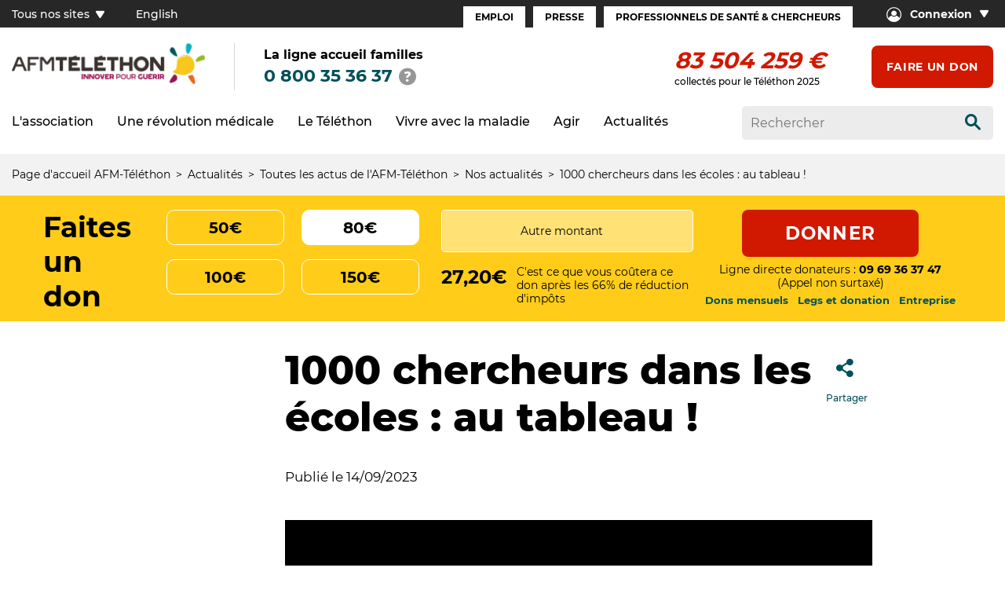

--- FILE ---
content_type: text/html; charset=UTF-8
request_url: https://www.afm-telethon.fr/fr/actualites/1000-chercheurs-dans-les-ecoles-au-tableau
body_size: 10772
content:
<!DOCTYPE html><html lang="fr" dir="ltr" prefix="og: https://ogp.me/ns#"><head><meta charset="utf-8" />
<script>(function(w,d,s,l,i){w[l]=w[l]||[];w[l].push({'gtm.start':
new Date().getTime(),event:'gtm.js'});var f=d.getElementsByTagName(s)[0],
j=d.createElement(s),dl=l!='dataLayer'?'&amp;l='+l:'';j.async=true;j.src=
'https://www.googletagmanager.com/gtm.js?id='+i+dl;f.parentNode.insertBefore(j,f);
})(window,document,'script','dataLayer','GTM-PWQ6DH');
</script>
<meta name="description" content="L’opération « 1000 chercheurs dans les écoles » lance son édition 2023, du 6 novembre au 8 décembre prochains. Que vous soyez chercheur ou enseignant, vous aussi participez à cette opération dont le succès est toujours au rendez-vous. Mode d’emploi." />
<link rel="canonical" href="https://www.afm-telethon.fr/fr/actualites/1000-chercheurs-dans-les-ecoles-au-tableau" />
<meta property="og:site_name" content="AFM Téléthon" />
<meta property="og:url" content="https://www.afm-telethon.fr/fr/actualites/1000-chercheurs-dans-les-ecoles-au-tableau" />
<meta property="og:title" content="AFM Téléthon 1000 chercheurs dans les écoles : au tableau !" />
<meta property="og:description" content="L’opération « 1000 chercheurs dans les écoles » lance son édition 2023, du 6 novembre au 8 décembre prochains. Que vous soyez chercheur ou enseignant, vous aussi participez à cette opération dont le succès est toujours au rendez-vous. Mode d’emploi." />
<meta property="og:image" content="https://www.afm-telethon.fr/sites/default/files/styles/gen/sn_generic/d751713988987e9331980363e24189ce/6368_V4sTqkDEbt2ik9crGJSN2UnyM-MHWiQ1F3ehhPefiZc.jpg?t=tF9o9yr7" />
<meta property="og:image:url" content="https://www.afm-telethon.fr/sites/default/files/styles/gen/sn_generic/d751713988987e9331980363e24189ce/6368_V4sTqkDEbt2ik9crGJSN2UnyM-MHWiQ1F3ehhPefiZc.jpg?t=tF9o9yr7" />
<meta property="og:image:secure_url" content="https://www.afm-telethon.fr/sites/default/files/styles/gen/sn_generic/d751713988987e9331980363e24189ce/6368_V4sTqkDEbt2ik9crGJSN2UnyM-MHWiQ1F3ehhPefiZc.jpg?t=tF9o9yr7" />
<meta name="twitter:card" content="summary_large_image" />
<meta name="twitter:title" content="1000 chercheurs dans les écoles : au tableau !" />
<meta name="twitter:image" content="https://www.afm-telethon.fr/sites/default/files/styles/gen/sn_generic/d751713988987e9331980363e24189ce/6368_V4sTqkDEbt2ik9crGJSN2UnyM-MHWiQ1F3ehhPefiZc.jpg?t=tF9o9yr7" />
<meta name="MobileOptimized" content="width" />
<meta name="HandheldFriendly" content="true" />
<meta name="viewport" content="width=device-width, initial-scale=1.0" />
<script type="application/ld+json">{
    "@context": "https://schema.org",
    "@graph": [
        {
            "@type": "NewsArticle",
            "headline": "1000 chercheurs dans les écoles : au tableau !",
            "image": {
                "@type": "ImageObject",
                "url": "https://www.afm-telethon.fr/sites/default/files/styles/gen/sn_generic/d751713988987e9331980363e24189ce/6368_V4sTqkDEbt2ik9crGJSN2UnyM-MHWiQ1F3ehhPefiZc.jpg?t=tF9o9yr7"
            },
            "datePublished": "2023-09-14T10:06:40+0200",
            "dateModified": "2023-09-14T10:11:00+0200"
        }
    ]
}</script>
<link rel="icon" href="/themes/custom/afm_telethon_theme/favicon.ico" type="image/vnd.microsoft.icon" />
<link rel="alternate" hreflang="fr" href="https://www.afm-telethon.fr/fr/actualites/1000-chercheurs-dans-les-ecoles-au-tableau" />
<title>1000 chercheurs dans les écoles : au tableau ! | AFM Téléthon</title><link rel="stylesheet" media="all" href="/sites/default/files/css/css_-bOSSEJFfdysLXxpJJ7T7fMPPDc3_X9CtIsSgmkBL5s.css?delta=0&amp;language=fr&amp;theme=afm_telethon_theme&amp;include=eJxFyLENwCAMBMCFEIyEHvGJkTCxsCmyfcpcebi0BidDnlVDqCyKsZJh494w8dL3Mcz8Tz7LTpvDhT3560EtDc4PiJkeDA" />
<link rel="stylesheet" media="all" href="/sites/default/files/css/css_7o9Lwk6eekPxAN8Bd_b9EzhUpXecly8UmGr_7El-3fU.css?delta=1&amp;language=fr&amp;theme=afm_telethon_theme&amp;include=eJxFyLENwCAMBMCFEIyEHvGJkTCxsCmyfcpcebi0BidDnlVDqCyKsZJh494w8dL3Mcz8Tz7LTpvDhT3560EtDc4PiJkeDA" />
</head><body class="news"><a href="#main-content" class="visually-hidden focusable">
      Aller au contenu principal
    </a><noscript><iframe src="https://www.googletagmanager.com/ns.html?id=GTM-PWQ6DH" height="0" width="0" style="display:none;visibility:hidden;"></iframe></noscript><div class="dialog-off-canvas-main-canvas" data-off-canvas-main-canvas><header role="banner"  data-main-entity="{&quot;type&quot;:&quot;news&quot;,&quot;date&quot;:1694679060,&quot;env&quot;:&quot;prod&quot;}" class="main-header"><div class="header-over-top"><div class="block-numero-vert"><div class="wrapper"><div class="title">  La ligne accueil familles </div><div class="phone-number"><a class="tel" href="tel:0 800 35 36 37">0 800 35 36 37</a><button class="infobulle" title="Afficher conditions tarifaires"><span class="icon-infobulle"></span></button><div class="md-tooltip"><p>Numéro vert - Service et appel gratuits quel que soit votre opérateur</p><div class="icon-close"></div></div></div></div></div></div><div class="header-top"><div class="container-large d-flex jcsb"><div class="header-top-left"><nav role="navigation" aria-labelledby="block-tousnossitesfr-menu" class="all-sites"  id="block-tousnossitesfr"><h2 class="visually-hidden" id="block-tousnossitesfr-menu" class="heading2">Tous nos sites (FR)</h2><button class="all-sites">
    Tous nos sites
    <span class="icon-arrow-bottom"></span></button><div class="mega-menu"><div class="container-large"><ul class="menu menu-level-0"><li><span>Téléthon</span><ul class="menu menu-level-1"><li><a  target="_blank" href="https://don.telethon.fr/"><picture><img loading="lazy" alt="logo le don en ligne" srcset="/sites/default/files/styles/gen/unstyle/171x_2fea5b1fac3ae9aa5014633e0830a1a4/4486_Telethon.FR_Vect.png?t=bVCPb2qv 1x,/sites/default/files/styles/gen/unstyle/342x_c3afce6940c08543f9f6605de99a75fc/4486_Telethon.FR_Vect.png?t=bVCPb2qv 2x" src="/sites/default/files/styles/gen/unstyle/d751713988987e9331980363e24189ce/4486_Telethon.FR_Vect.png?t=bVCPb2qv" /></picture></a></li><li><a  target="_blank" href="https://agir.telethon.fr/"><picture><img loading="lazy" alt="Logo Agir" srcset="/sites/default/files/styles/gen/unstyle/171x_2fea5b1fac3ae9aa5014633e0830a1a4/4472_LOgo%20agir.png?t=bVCPb2qv 1x,/sites/default/files/styles/gen/unstyle/342x_c3afce6940c08543f9f6605de99a75fc/4472_LOgo%20agir.png?t=bVCPb2qv 2x" src="/sites/default/files/styles/gen/unstyle/d751713988987e9331980363e24189ce/4472_LOgo%20agir.png?t=bVCPb2qv" /></picture></a></li><li><a  target="_blank" href="https://www.afm-telethon.fr/fr/liste-des-coordinations"><picture><img loading="lazy" alt="logo coordinations téléthon" srcset="/sites/default/files/styles/gen/unstyle/171x_2fea5b1fac3ae9aa5014633e0830a1a4/4476_LOgo%20coordination.png?t=bVCPb2qv 1x,/sites/default/files/styles/gen/unstyle/342x_c3afce6940c08543f9f6605de99a75fc/4476_LOgo%20coordination.png?t=bVCPb2qv 2x" src="/sites/default/files/styles/gen/unstyle/d751713988987e9331980363e24189ce/4476_LOgo%20coordination.png?t=bVCPb2qv" /></picture></a></li><li><a  target="_blank" href="/fr/1000-chercheurs-dans-les-ecoles"><picture><img loading="lazy" alt="logo téléthon des écoles" srcset="/sites/default/files/styles/gen/unstyle/171x_2fea5b1fac3ae9aa5014633e0830a1a4/4473_LOgo%20TLT_Ecoles.png?t=bVCPb2qv 1x,/sites/default/files/styles/gen/unstyle/342x_c3afce6940c08543f9f6605de99a75fc/4473_LOgo%20TLT_Ecoles.png?t=bVCPb2qv 2x" src="/sites/default/files/styles/gen/unstyle/d751713988987e9331980363e24189ce/4473_LOgo%20TLT_Ecoles.png?t=bVCPb2qv" /></picture></a></li><li><a  target="_blank" href="https://boutique.telethon.fr/"><picture><img loading="lazy" alt="logo boutique téléthon" srcset="/sites/default/files/styles/gen/unstyle/171x_2fea5b1fac3ae9aa5014633e0830a1a4/4487_LOgo%20Boutique2.png?t=bVCPb2qv 1x,/sites/default/files/styles/gen/unstyle/342x_c3afce6940c08543f9f6605de99a75fc/4487_LOgo%20Boutique2.png?t=bVCPb2qv 2x" src="/sites/default/files/styles/gen/unstyle/d751713988987e9331980363e24189ce/4487_LOgo%20Boutique2.png?t=bVCPb2qv" /></picture></a></li></ul></li><li><span>Recherche</span><ul class="menu menu-level-1"><li><a  target="_blank" href="https://www.genethon.fr/"><picture><img loading="lazy" alt="logo Généthon" srcset="/sites/default/files/styles/gen/unstyle/171x_2fea5b1fac3ae9aa5014633e0830a1a4/4478_G%C3%A9n%C3%A9thon_Q.png?t=bVCPb2qv 1x,/sites/default/files/styles/gen/unstyle/342x_c3afce6940c08543f9f6605de99a75fc/4478_G%C3%A9n%C3%A9thon_Q.png?t=bVCPb2qv 2x" src="/sites/default/files/styles/gen/unstyle/d751713988987e9331980363e24189ce/4478_G%C3%A9n%C3%A9thon_Q.png?t=bVCPb2qv" /></picture></a></li><li><a  target="_blank" href="https://www.istem.eu/"><picture><img loading="lazy" alt="logo istem" srcset="/sites/default/files/styles/gen/unstyle/171x_2fea5b1fac3ae9aa5014633e0830a1a4/4477_I-STEM_Q.png?t=bVCPb2qv 1x,/sites/default/files/styles/gen/unstyle/342x_c3afce6940c08543f9f6605de99a75fc/4477_I-STEM_Q.png?t=bVCPb2qv 2x" src="/sites/default/files/styles/gen/unstyle/d751713988987e9331980363e24189ce/4477_I-STEM_Q.png?t=bVCPb2qv" /></picture></a></li><li><a  target="_blank" href="https://www.institut-myologie.org/"><picture><img loading="lazy" alt="logo institut de myologie" srcset="/sites/default/files/styles/gen/unstyle/171x_2fea5b1fac3ae9aa5014633e0830a1a4/4492_Logo_AIM.png?t=bVCPb2qv 1x,/sites/default/files/styles/gen/unstyle/342x_c3afce6940c08543f9f6605de99a75fc/4492_Logo_AIM.png?t=bVCPb2qv 2x" src="/sites/default/files/styles/gen/unstyle/d751713988987e9331980363e24189ce/4492_Logo_AIM.png?t=bVCPb2qv" /></picture></a></li><li><a  target="_blank" href="https://www.institut-biotherapies.fr/"><picture><img loading="lazy" alt="logo Institut des biothérapies" srcset="/sites/default/files/styles/gen/unstyle/171x_2fea5b1fac3ae9aa5014633e0830a1a4/4481_IDB_Q.png?t=bVCPb2qv 1x,/sites/default/files/styles/gen/unstyle/342x_c3afce6940c08543f9f6605de99a75fc/4481_IDB_Q.png?t=bVCPb2qv 2x" src="/sites/default/files/styles/gen/unstyle/d751713988987e9331980363e24189ce/4481_IDB_Q.png?t=bVCPb2qv" /></picture></a></li><li><a  target="_blank" href="https://www.genosafe.com/fr/"><picture><img loading="lazy" alt="logo genosafe" srcset="/sites/default/files/styles/gen/unstyle/171x_2fea5b1fac3ae9aa5014633e0830a1a4/4506_logo-genosafe-1200px-1.png?t=bVCPb2qv 1x,/sites/default/files/styles/gen/unstyle/342x_c3afce6940c08543f9f6605de99a75fc/4506_logo-genosafe-1200px-1.png?t=bVCPb2qv 2x" src="/sites/default/files/styles/gen/unstyle/d751713988987e9331980363e24189ce/4506_logo-genosafe-1200px-1.png?t=bVCPb2qv" /></picture></a></li><li><a  target="_blank" href="https://www.myobase.org/"><picture><img loading="lazy" alt="logo myobase" srcset="/sites/default/files/styles/gen/unstyle/171x_2fea5b1fac3ae9aa5014633e0830a1a4/4489_Logo-Myobase.png?t=bVCPb2qv 1x,/sites/default/files/styles/gen/unstyle/342x_c3afce6940c08543f9f6605de99a75fc/4489_Logo-Myobase.png?t=bVCPb2qv 2x" src="/sites/default/files/styles/gen/unstyle/d751713988987e9331980363e24189ce/4489_Logo-Myobase.png?t=bVCPb2qv" /></picture></a></li></ul></li><li><span>Autres</span><ul class="menu menu-level-1"><li><a  target="_blank" href="https://www.afmproductions.fr/"><picture><img loading="lazy" alt="logo afm productions" srcset="/sites/default/files/styles/gen/unstyle/171x_2fea5b1fac3ae9aa5014633e0830a1a4/4485_LogoAFM_PROD-RVB.png?t=bVCPb2qv 1x,/sites/default/files/styles/gen/unstyle/342x_c3afce6940c08543f9f6605de99a75fc/4485_LogoAFM_PROD-RVB.png?t=bVCPb2qv 2x" src="/sites/default/files/styles/gen/unstyle/d751713988987e9331980363e24189ce/4485_LogoAFM_PROD-RVB.png?t=bVCPb2qv" /></picture></a></li><li><a  href="https://lemuscle.fr/"><picture><img loading="lazy" alt="lemuscle.fr , toutes les infos sur la semaine du muscle" srcset="/sites/default/files/styles/gen/unstyle/171x_2fea5b1fac3ae9aa5014633e0830a1a4/7029_Image_Nom-Muscle.fr_.png?t=bVCPb2qv 1x,/sites/default/files/styles/gen/unstyle/342x_c3afce6940c08543f9f6605de99a75fc/7029_Image_Nom-Muscle.fr_.png?t=bVCPb2qv 2x" src="/sites/default/files/styles/gen/unstyle/d751713988987e9331980363e24189ce/7029_Image_Nom-Muscle.fr_.png?t=bVCPb2qv" /></picture></a></li></ul></li></ul></div></div></nav><div id="block-language-selector"><ul><li><a href="/en">English</a></li><li><a href="/fr">Français</a></li></ul></div></div><div class="header-top-right"><nav role="navigation" aria-labelledby="block-espacesfr-menu"  id="block-espacesfr" class="menu-espaces"  id="block-espacesfr" class="menu-espaces"><h2 class="visually-hidden" id="block-espacesfr-menu" class="heading2">Espaces (FR)</h2><ul><li><a href="/fr/espace-emploi" data-drupal-link-system-path="node/3583">Emploi</a></li><li><a href="/fr/espace-presse" data-drupal-link-system-path="node/3584">Presse</a></li><li><a href="/fr/espace-professionnels-de-sante-et-chercheurs" data-drupal-link-system-path="node/3851">Professionnels de santé &amp; Chercheurs</a></li></ul></nav><nav role="navigation" aria-labelledby="block-seconnecter-menu"  id="block-seconnecter" class="se-connecter"   id="block-seconnecter" class="se-connecter"><button><span class="icon-login"></span><span class="text">Connexion</span><span class="icon-arrow-bottom"></span></button><ul><li><a href="https://espace-adherent.afm-telethon.fr/" target="_blank">Espace adhérent</a></li><li><a href="https://espace-donateur.afm-telethon.fr/" target="_blank">Espace donateur</a></li></ul></nav></div></div></div><div class="sticky-wrapper"><div class="sticky-element"><div class="header-main"><div class="container-large no-padding-mobile d-flex jcsb"><div class="header-main-left"><div class="mobile-wrapper"><div id="block-logo"><a href="https://www.afm-telethon.fr/fr" aria-label="logo afm-téléthon"><img loading="lazy" src="/sites/default/files/styles/webp/public/logo/AFM_TELETHON_Q.png.webp?itok=CM1KrGfb" width="500" height="106" alt="logo afm-téléthon" title="logo afm-téléthon" /></a></div><div class="block-numero-vert"><div class="wrapper"><div class="title">  La ligne accueil familles </div><div class="phone-number"><a class="tel" href="tel:0 800 35 36 37">0 800 35 36 37</a><button class="infobulle" title="Afficher conditions tarifaires"><span class="icon-infobulle"></span></button><div class="md-tooltip"><p>Numéro vert - Service et appel gratuits quel que soit votre opérateur</p><div class="icon-close"></div></div></div></div></div><div class="icon-search-wrapper"><button class="icon-search-header icon-search"></button></div><div class="burger-icon"><button id="mobile-menu"><span></span><span></span><span></span><span></span></button><span>Menu</span></div></div></div><div class="header-main-right"><div id="block-compteurdedons"><div class="js-afm-telethon-compteur"></div>

          collectés pour le Téléthon 2025
  
  </div><div id="block-faireundon"><div class="link"><a href="https://don.telethon.fr/?idm=30279&amp;ido=1082">Faire un don</a></div></div></div></div></div><div class="header-bottom"><div class="container-large d-flex jcsb"><div class="header-bottom-left row"><nav role="navigation" aria-labelledby="block-afm-telethon-theme-main-menu-menu" id ="block-afm-telethon-theme-main-menu" id="block-afm-telethon-theme-main-menu"><h2 class="visually-hidden" id="block-afm-telethon-theme-main-menu-menu" class="heading2">Navigation principale</h2><ul><li class="mega-menu-container"><div class="item-to-expand"><span>L&#039;association</span><div class="icon-arrow-menu"></div></div><div class="mega-menu"><div class="container-large no-padding-mobile"><ul><li><div class="mega-menu-item"><div class="item-to-expand"><a href="/fr/l-association/qui-sommes-nous" data-drupal-link-system-path="node/3757">Qui sommes-nous ?</a><div class="icon-arrow-menu"></div></div><ul><li class=""><a href="/fr/l-association/qui-sommes-nous/notre-histoire" data-drupal-link-system-path="node/3754">Notre histoire</a></li><li class=""><a href="/fr/l-association/qui-sommes-nous/nos-missions" data-drupal-link-system-path="node/3753">Nos missions</a></li><li class=""><a href="/fr/l-association/qui-sommes-nous/une-strategie-dinteret-general" data-drupal-link-system-path="node/3895">Une stratégie d&#039;intérêt général</a></li><li class=""><a href="/fr/l-association/qui-sommes-nous/nos-combats" data-drupal-link-system-path="node/3745">Nos combats</a></li><li class=""><a href="/fr/l-association/qui-sommes-nous/notre-organisation" data-drupal-link-system-path="node/3755">Notre organisation</a></li><li class=""><a href="/fr/l-association/qui-sommes-nous/nos-comptes" data-drupal-link-system-path="node/3746">Nos comptes</a></li></ul></div></li><li><div class="mega-menu-item"><div class="item-to-expand"><a href="/fr/l-association/nos-actions-pour-guerir" data-drupal-link-system-path="node/3768">Nos actions pour guérir</a><div class="icon-arrow-menu"></div></div><ul><li class=""><a href="/fr/l-association/nos-actions-pour-guerir/nos-labos" data-drupal-link-system-path="node/3744">Nos labos</a></li><li class=""><a href="/fr/l-association/nos-actions-pour-guerir/notre-soutien-la-recherche" data-drupal-link-system-path="node/3944">Notre soutien à la recherche</a></li><li class=""><a href="/fr/l-association/nos-actions-pour-guerir/notre-engagement-pour-linnovation" data-drupal-link-system-path="node/3841">Notre engagement pour l&#039;innovation</a></li><li class=""><a href="/fr/l-association/nos-actions-pour-guerir/les-essais-et-traitements-developpes-avec-notre-soutien" data-drupal-link-system-path="node/292">Les essais et traitements développés avec notre soutien</a></li></ul></div></li><li><div class="mega-menu-item"><div class="item-to-expand"><a href="/fr/l-association/nos-actions-pour-aider-les-malades" data-drupal-link-system-path="node/3769">Nos actions pour aider les malades</a><div class="icon-arrow-menu"></div></div><ul><li class=""><a href="/fr/l-association/nos-actions-pour-aider-les-malades/accompagner-les-malades-et-leurs-familles" data-drupal-link-system-path="node/3766">Accompagner les malades et les familles</a></li><li class=""><a href="/fr/l-association/nos-actions-pour-aider-les-malades/ameliorer-le-parcours-de-soins" data-drupal-link-system-path="node/3786">Améliorer le parcours de soins</a></li><li class=""><a href="/fr/l-association/nos-actions-pour-aider-les-malades/creer-des-solutions-innovantes" data-drupal-link-system-path="node/3787">Créer des solutions innovantes</a></li><li class=""><a href="/fr/l-association/nos-actions-pour-aider-les-malades/defendre-les-droits-des-malades" data-drupal-link-system-path="node/3758">Défendre les droits des malades</a></li><li class=""><a href="/fr/l-association/nos-actions-pour-aider-les-malades/agir-pour-les-maladies-rares" data-drupal-link-system-path="node/3764">Agir pour les maladies rares</a></li></ul></div></li></ul></div></div></li><li class="mega-menu-container"><div class="item-to-expand"><span>Une révolution médicale</span><div class="icon-arrow-menu"></div></div><div class="mega-menu"><div class="container-large no-padding-mobile"><ul><li><div class="mega-menu-item"><div class="item-to-expand"><a href="/fr/une-revolution-medicale/nos-victoires-contre-la-maladie" data-drupal-link-system-path="node/3772">Nos victoires contre la maladie</a><div class="icon-arrow-menu"></div></div><ul><li class=""><a href="/fr/une-revolution-medicale/nos-victoires-contre-la-maladie/des-traitements-qui-changent-la-vie" data-drupal-link-system-path="node/3765">Des traitements qui changent la vie</a></li><li class=""><a href="/fr/une-revolution-medicale/nos-victoires-contre-la-maladie/la-revolution-genetique" data-drupal-link-system-path="node/3767">La révolution génétique</a></li><li class=""><a href="/fr/une-revolution-medicale/nos-victoires-contre-la-maladie/la-revolution-des-biotherapies" data-drupal-link-system-path="node/3775">La révolution des biothérapies</a></li><li class=""><a href="/fr/une-revolution-medicale/nos-victoires-contre-la-maladie/la-revolution-de-la-bioproduction" data-drupal-link-system-path="node/3784">La révolution de la bioproduction</a></li><li class=""><a href="/fr/une-revolution-medicale/nos-victoires-contre-la-maladie/la-revolution-de-la-myologie" data-drupal-link-system-path="node/3892">La révolution de la myologie</a></li></ul></div></li><li><div class="mega-menu-item"><div class="item-to-expand"><a href="/fr/une-revolution-medicale/tout-savoir-et-comprendre" data-drupal-link-system-path="node/3771">Tout savoir et comprendre</a><div class="icon-arrow-menu"></div></div><ul><li class=""><a href="/fr/une-revolution-medicale/tout-savoir-et-comprendre/glossaire" data-drupal-link-system-path="node/3849">Glossaire</a></li><li class=""><a href="/fr/une-revolution-medicale/tout-savoir-et-comprendre/le-chemin-du-medicament" data-drupal-link-system-path="node/3785">Le chemin du médicament</a></li><li class=""><a href="/fr/une-revolution-medicale/tout-savoir-et-comprendre/la-science-expliquee-en-1-minute-chrono" data-drupal-link-system-path="node/4633">1 minute pour comprendre</a></li><li class=""><a href="/fr/actualites/les-revisions-musclees-de-lete" data-drupal-link-system-path="node/4056">Les étonnants secrets du muscle</a></li><li class=""><a href="/fr/une-revolution-medicale/tout-savoir-et-comprendre/popscience-la-science-expliquee-par-la-pop" data-drupal-link-system-path="node/4209">PopScience : la science expliquée par la pop culture</a></li></ul></div></li></ul></div></div></li><li class="mega-menu-container"><div class="item-to-expand"><span>Le Téléthon</span><div class="icon-arrow-menu"></div></div><div class="mega-menu"><div class="container-large no-padding-mobile"><ul><li><div class="mega-menu-item"><div class="item-to-expand"><a href="/fr/le-telethon/le-telethon-cest-quoi" data-drupal-link-system-path="node/3759">Le Téléthon, c&#039;est quoi ?</a><div class="icon-arrow-menu"></div></div><ul><li class=""><a href="/fr/le-telethon/le-telethon-c-est-quoi/lhistoire-du-telethon" data-drupal-link-system-path="node/3751">L&#039;histoire du Téléthon</a></li><li class=""><a href="/fr/le-telethon/le-telethon-c-est-quoi/lemission-tele" data-drupal-link-system-path="node/3760">L&#039;émission télé</a></li><li class=""><a href="/fr/le-telethon/le-telethon-c-est-quoi/une-mobilisation-populaire" data-drupal-link-system-path="node/3762">La mobilisation populaire</a></li></ul></div></li><li><div class="mega-menu-item"><div class="item-to-expand"><a href="/fr/evenement-telethon" data-drupal-link-system-path="node/4131">Le Téléthon 2025</a></div></div></li></ul></div></div></li><li class="mega-menu-container"><div class="item-to-expand"><span>Vivre avec la maladie</span><div class="icon-arrow-menu"></div></div><div class="mega-menu"><div class="container-large no-padding-mobile"><ul><li><div class="mega-menu-item"><div class="item-to-expand"><a href="/fr/vivre-avec-la-maladie/je-minforme-sur-les-maladies" data-drupal-link-system-path="node/3773">Je m&#039;informe sur les maladies</a><div class="icon-arrow-menu"></div></div><ul><li class=""><a href="/fr/vivre-avec-la-maladie/je-m-informe-sur-les-maladies/trouver-ma-maladie-neuromusculaire" data-drupal-link-system-path="node/3783">Trouver ma maladie neuromusculaire</a></li><li class=""><a href="/fr/vivre-avec-la-maladie/je-m-informe-sur-les-maladies/sinformer-sur-les-maladies-rares" data-drupal-link-system-path="node/3907">S&#039;informer sur les maladies rares</a></li><li class=""><a href="/fr/vivre-avec-la-maladie/je-m-informe-sur-les-maladies/comprendre-les-maladies-genetiques" data-drupal-link-system-path="node/3916">Comprendre les maladies génétiques</a></li><li class=""><a href="/fr/vivre-avec-la-maladie/je-m-informe-sur-les-maladies/combattre-la-maladie-avec-lafm-telethon" data-drupal-link-system-path="node/3756">Combattre avec l&#039;AFM-Téléthon</a></li></ul></div></li><li><div class="mega-menu-item"><div class="item-to-expand"><a href="/fr/vivre-avec-la-maladie/mon-parcours-de-soins" data-drupal-link-system-path="node/3774">Mon parcours de soins</a><div class="icon-arrow-menu"></div></div><ul><li class=""><a href="/fr/vivre-avec-la-maladie/mon-parcours-de-soins/le-diagnostic-des-maladies-neuromusculaires" data-drupal-link-system-path="node/3562">Le diagnostic</a></li><li class=""><a href="/fr/vivre-avec-la-maladie/mon-parcours-de-soins/les-soins" data-drupal-link-system-path="node/3924">Les soins</a></li><li class=""><a href="/fr/vivre-avec-la-maladie/mon-parcours-de-soins/les-medicaments" data-drupal-link-system-path="node/3919">Les médicaments</a></li><li class=""><a href="/fr/vivre-avec-la-maladie/mon-parcours-de-soins/les-essais-cliniques-en-pratique" data-drupal-link-system-path="node/3570">Les essais en pratique</a></li><li class=""><a href="/fr/vivre-avec-la-maladie/mon-parcours-de-soins/la-liste-des-essais" data-drupal-link-system-path="node/3593">La liste des essais </a></li></ul></div></li><li><div class="mega-menu-item"><div class="item-to-expand"><a href="/fr/vivre-avec-la-maladie/lafm-telethon-maccompagne" data-drupal-link-system-path="node/3776">L&#039;AFM-Téléthon m&#039;accompagne</a><div class="icon-arrow-menu"></div></div><ul><li class=""><a href="/fr/vivre-avec-la-maladie/l-afm-telethon-m-accompagne/la-ligne-accueil-familles" data-drupal-link-system-path="node/3888">La ligne accueil familles</a></li><li class=""><a href="/fr/vivre-avec-la-maladie/l-afm-telethon-m-accompagne/etre-accompagne-par-des-professionnels" data-drupal-link-system-path="node/3748">Être accompagné par des professionnels</a></li><li class=""><a href="/fr/vivre-avec-la-maladie/l-afm-telethon-m-accompagne/etre-en-contact-avec-dautres-familles" data-drupal-link-system-path="node/3752">Être en contact avec d&#039;autres familles</a></li><li class=""><a href="/fr/afmtelethonpresdechezmoi" data-drupal-link-system-path="node/3761">L&#039;AFM-Téléthon près de chez moi</a></li></ul></div></li><li><div class="mega-menu-item"><div class="item-to-expand"><a href="/fr/vivre-avec-la-maladie/des-solutions-pour-mon-quotidien" data-drupal-link-system-path="node/3777">Des solutions pour mon quotidien</a><div class="icon-arrow-menu"></div></div><ul><li class=""><a href="/fr/vivre-avec-la-maladie/des-solutions-pour-mon-quotidien/les-aides-au-quotidien-humaines-et" data-drupal-link-system-path="node/5570">Les aides humaines et animalières</a></li><li class=""><a href="/fr/vivre-avec-la-maladie/des-solutions-pour-mon-quotidien/les-aides-techniques" data-drupal-link-system-path="node/3545">Les aides techniques</a></li><li class=""><a href="/fr/repit" data-drupal-link-system-path="node/3908">Les lieux d&#039;accueil et de répit</a></li><li class=""><a href="/fr/vivre-avec-la-maladie/des-solutions-pour-mon-quotidien/devenir-parents-et-si-cetait-vous" data-drupal-link-system-path="node/3934">Devenir parent, et si c&#039;était vous ?</a></li><li class=""><a href="/fr/vivre-avec-la-maladie/des-solutions-pour-mon-quotidien/scolariser-son-enfant" data-drupal-link-system-path="node/3532">La scolarité</a></li></ul></div></li><li><div class="mega-menu-item"><div class="item-to-expand"><a href="/fr/vivre-avec-la-maladie/lentrepot-de-donnees-de-sante" data-drupal-link-system-path="node/4837">L&#039;entrepôt de données de santé</a><div class="icon-arrow-menu"></div></div><ul><li class=""><a href="/fr/vivre-avec-la-maladie/l-entrepot-de-donnees-de-sante/un-entrepot-de-donnees-de-sante-cest-quoi" data-drupal-link-system-path="node/4766">Un entrepôt de données de santé, c&#039;est quoi ?</a></li><li class=""><a href="/fr/vivre-avec-la-maladie/l-entrepot-de-donnees-de-sante/la-collecte-de-donnees-sur-les-calpainopathies" data-drupal-link-system-path="node/5495">La collecte de données sur les calpaïnopathies</a></li><li class=""><a href="/fr/vivre-avec-la-maladie/l-entrepot-de-donnees-de-sante/la-collecte-de-donnees-sur-les" data-drupal-link-system-path="node/5496">La collecte de données sur les cardiomyopathies</a></li><li class=""><a href="/fr/vivre-avec-la-maladie/l-entrepot-de-donnees-de-sante/la-collecte-de-donnees-sur-les-0" data-drupal-link-system-path="node/5497">La collecte de données sur les sarcoglycanopathies</a></li><li class=""><a href="/fr/vivre-avec-la-maladie/l-entrepot-de-donnees-de-sante/duchenne-becker-le-registre-francais-des" data-drupal-link-system-path="node/5603">Duchenne, Becker : le registre français des dystrophinopathies DYS</a></li></ul></div></li></ul></div></div></li><li class="mega-menu-container"><div class="item-to-expand"><span>Agir</span><div class="icon-arrow-menu"></div></div><div class="mega-menu"><div class="container-large no-padding-mobile"><ul><li><div class="mega-menu-item"><div class="item-to-expand"><a href="/fr/agir/je-donne" data-drupal-link-system-path="node/3779">Je donne</a><div class="icon-arrow-menu"></div></div><ul><li class=""><a href="/fr/agir/je-donne/faire-un-don" data-drupal-link-system-path="node/3844">Faire un don</a></li><li class=""><a href="/fr/agir/je-donne/beneficier-de-reductions-dimpots" data-drupal-link-system-path="node/3852">Bénéficier de réductions d&#039;impôts</a></li><li class=""><a href="/fr/agir/je-donne/transmettre-son-patrimoine" data-drupal-link-system-path="node/3856">Transmettre son patrimoine</a></li></ul></div></li><li><div class="mega-menu-item"><div class="item-to-expand"><a href="/fr/agir/je-deviens-benevole" data-drupal-link-system-path="node/3780">Je deviens bénévole</a><div class="icon-arrow-menu"></div></div><ul><li class=""><a href="/fr/agir/je-deviens-benevole/je-veux-participer-au-telethon" data-drupal-link-system-path="node/3865">Je veux participer au Téléthon</a></li><li class=""><a href="/fr/agir/je-deviens-benevole/je-cree-une-page-de-collecte-pour-le-telethon" data-drupal-link-system-path="node/322">Je crée une page de collecte</a></li><li class=""><a href="/fr/agir/je-deviens-benevole/je-veux-agir-avec-les-malades-et-les-familles" data-drupal-link-system-path="node/3859">Je veux agir avec les malades et les familles</a></li><li class=""><a href="/fr/agir/je-deviens-benevole/jagis-sur-le-web-et-les-reseaux-sociaux" data-drupal-link-system-path="node/3870">J&#039;agis sur le web et les réseaux sociaux</a></li><li class=""><a href="/fr/agir/je-deviens-benevole/je-decouvre-les-offres-de-benevolat" data-drupal-link-system-path="node/3890">Je découvre les offres de bénévolat</a></li><li class=""><a href="/fr/agir/je-deviens-benevole/je-propose-mes-competences" data-drupal-link-system-path="node/3902">Je propose mes compétences</a></li></ul></div></li><li><div class="mega-menu-item"><div class="item-to-expand"><a href="/fr/adherer" data-drupal-link-system-path="node/3842">J&#039;adhère à l&#039;AFM-Téléthon</a></div></div></li><li><div class="mega-menu-item"><div class="item-to-expand"><a href="/fr/agir/mon-organisation-devient-partenaire" data-drupal-link-system-path="node/3781">Mon organisation devient partenaire</a><div class="icon-arrow-menu"></div></div><ul><li class=""><a href="/fr/agir/mon-organisation-devient-partenaire/devenir-partenaire" title="Entreprises, découvrez comment devenir partenaire / mécène du Téléthon." data-drupal-link-system-path="node/3952">Devenir partenaire du Téléthon</a></li><li class=""><a href="/fr/agir/mon-organisation-devient-partenaire/nos-partenaires" data-drupal-link-system-path="node/301">Ils nous soutiennent</a></li></ul></div></li></ul></div></div></li><li class="mega-menu-container"><div class="item-to-expand"><span>Actualités</span><div class="icon-arrow-menu"></div></div><div class="mega-menu"><div class="container-large no-padding-mobile"><ul><li><div class="mega-menu-item"><div class="item-to-expand"><a href="/fr/actualites/les-dernieres-actualites-de-lafm-telethon" data-drupal-link-system-path="node/3782">Toutes les actus de l&#039;AFM-Téléthon</a><div class="icon-arrow-menu"></div></div><ul><li class=""><a href="/fr/actualites/toutes-les-actus-de-l-afm-telethon/toutes-les-actualites" data-drupal-link-system-path="node/3586">Nos actualités</a></li><li class=""><a href="/fr/actualites/toutes-les-actus-de-l-afm-telethon/nos-evenements" data-drupal-link-system-path="node/3873">Nos événements</a></li><li class=""><a href="/fr/actualites/toutes-les-actus-de-l-afm-telethon/les-campagnes-de-mobilisation-la-une" data-drupal-link-system-path="node/3587">Les campagnes de mobilisation à la Une</a></li></ul></div></li><li><div class="mega-menu-item"><div class="item-to-expand"><a href="/fr/actualites/je-consulte-la-documentation" data-drupal-link-system-path="node/3778">Nos publications</a><div class="icon-arrow-menu"></div></div><ul><li class=""><a href="/fr/avancees" data-drupal-link-system-path="node/3898">Les avancées de la recherche</a></li><li class=""><a href="/fr/actualites/nos-publications/le-magazine-vlm" data-drupal-link-system-path="node/323">Le magazine VLM</a></li><li class=""><a href="/fr/actualites/nos-publications/les-essais-en-cours-ou-en-preparation-en-france-et-dans-le-monde" data-drupal-link-system-path="node/3957">Les essais en cours en France et dans le monde</a></li><li class=""><a href="/fr/actualites/nos-publications/les-fiches-aides-techniques" data-drupal-link-system-path="node/421">Les fiches aides techniques</a></li><li class=""><a href="/fr/reperes" data-drupal-link-system-path="node/3911">Les repères Savoir &amp; Comprendre</a></li><li class=""><a href="/fr/actualites/nos-publications/les-cahiers-de-myologie" data-drupal-link-system-path="node/3914">Les cahiers de myologie</a></li><li class=""><a href="/fr/actualites/nos-publications/myobase" data-drupal-link-system-path="node/3917">Myobase</a></li><li class=""><a href="/fr/actualites/nos-publications/les-ressources-pedagogiques" data-drupal-link-system-path="node/4510">Ressources pédagogiques</a></li></ul></div></li></ul></div></div></li></ul></nav></div><div class="header-bottom-right"><div class="header-search"><form action="/fr/recherche" method="get"><input type="text" name="key" id="global-search-input" placeholder="Rechercher"/><button for="global-search-input"><span class="icon-search"></span><div class="sr-only">Rechercher</div></button></form></div></div></div></div></div></div></header><main role="main"><a id="main-content" tabindex="-1"></a><div class="layout-content"><div data-drupal-messages-fallback class="hidden"></div><div id="block-afm-telethon-theme-content"><div><nav role="navigation" class="breadcrumb" aria-labelledby="system-breadcrumb"><div class="container-large"><h2 id="system-breadcrumb" class="visually-hidden">Fil d'Ariane</h2><ol itemscope itemtype="https://schema.org/BreadcrumbList"><li itemprop="itemListElement" itemscope itemtype="https://schema.org/ListItem"><a itemprop="item" href="/fr"><span itemprop="name">Page d&#039;accueil AFM-Téléthon</span></a><meta itemprop="position" content="1" /></li><li itemprop="itemListElement" itemscope itemtype="https://schema.org/ListItem"><div itemprop="item"><span itemprop="name">Actualités</span><meta itemprop="position" content="2" /></div></li><li itemprop="itemListElement" itemscope itemtype="https://schema.org/ListItem"><a itemprop="item" href="/fr/actualites/les-dernieres-actualites-de-lafm-telethon"><span itemprop="name">Toutes les actus de l&#039;AFM-Téléthon</span></a><meta itemprop="position" content="3" /></li><li itemprop="itemListElement" itemscope itemtype="https://schema.org/ListItem"><a itemprop="item" href="/fr/actualites/toutes-les-actus-de-l-afm-telethon/toutes-les-actualites"><span itemprop="name">Nos actualités</span></a><meta itemprop="position" content="4" /></li><li itemprop="itemListElement" itemscope itemtype="https://schema.org/ListItem"><div itemprop="item"><span itemprop="name">1000 chercheurs dans les écoles : au tableau !</span><meta itemprop="position" content="5" /></div></li></ol></div></nav></div><article class="inner-page-full"><div class="donation-form-wrapper "><div class="donation-form-wrapper horizontal"><form id="donation-form" action="https://don.telethon.fr?idm=30279&amp;ido=1080" method="get" class="donation-form sticky-element"><div><div id="donation-form-title" class="title-2">Faites un don</div><div role="radiogroup" aria-labelledby="donation-form-title"><div><input id="donation-form-value-50" type="radio" name="montant_option" value="50" ><label for="donation-form-value-50">50€</label></div><div><input id="donation-form-value-80" type="radio" name="montant_option" value="80" checked=checked><label for="donation-form-value-80">80€</label></div><div><input id="donation-form-value-100" type="radio" name="montant_option" value="100" ><label for="donation-form-value-100">100€</label></div><div><input id="donation-form-value-150" type="radio" name="montant_option" value="150" ><label for="donation-form-value-150">150€</label></div></div><div class="amount"><div class="other-amount"><input id="donation-form-other-amount" type="number" name="autre_montant" placeholder="Autre montant" value=""/><label for="donation-form-other-amount">Autre montant</label></div><div class="amount-after-tax d-flex jcsb"><div id="donation-form-tax-reduction-value"></div><div>C&#039;est ce que vous coûtera ce don après les 66% de réduction d&#039;impôts</div></div></div><div class="last"><button class="btn-primary" type="submit">Donner</button><div class="phone"><p>Ligne directe donateurs : <a href="tel:0969363747">09 69 36 37 47</a> (Appel non surtaxé)</p></div><div class="links d-flex jcsb"><a href="https://don-regulier.afm-telethon.fr/?_ga=2.4684211.1032998795.1643020667-1001113349.1643020667">Dons mensuels</a><a href="/fr/agir/je-donne/transmettre-son-patrimoine">Legs et donation</a><a href="https://don.telethon.fr/entreprise/">Entreprise</a></div></div><input data-field-amount type="hidden" name="amount"></div></form></div></div><div class="container-large"><div class="row d-flex"><div class="inner-page-summary"></div><div class="inner-page-content"><header><div class="header-content"><h1 class="heading1"><span>1000 chercheurs dans les écoles : au tableau !</span></h1><div class="shariff-wrapper accordion"><button class="share-button heading-accordion" aria-expanded="false" aria-controls="share-content" data-social-share-nav-api="{&quot;title&quot;:&quot;1000 chercheurs dans les \u00e9coles : au tableau !&quot;,&quot;text&quot;:&quot;1000 chercheurs dans les \u00e9coles : au tableau ! https:\/\/www.afm-telethon.fr\/fr\/actualites\/1000-chercheurs-dans-les-ecoles-au-tableau&quot;}"><div class="icon-share"></div>
    Partager
  </button><div class="share-content accordion-panel" id="share-content"><ul><li class="shariff-button"><a  rel="no-follow" class="icon-facebook" aria-label="Partager sur Facebook" title="Partager sur Facebook" href="https://www.facebook.com/sharer/sharer.php?u=https%3A//www.afm-telethon.fr/fr/actualites/1000-chercheurs-dans-les-ecoles-au-tableau" target="_blank"></a></li><li class="shariff-button"><a  rel="no-follow" class="icon-twitter" aria-label="Partager sur Twitter" title="Partager sur Twitter" href="https://twitter.com/intent/tweet?text=1000%20chercheurs%20dans%20les%20%C3%A9coles%20%3A%20au%20tableau%20%21&amp;url=https%3A//www.afm-telethon.fr/fr/actualites/1000-chercheurs-dans-les-ecoles-au-tableau&amp;via=Telethon_France" target="_blank"></a></li><li class="shariff-button"><a  aria-label="Partager sur Bluesky" title="Partager sur Bluesky" rel="no-follow" href="https://bsky.app/intent/compose?text=1000%20chercheurs%20dans%20les%20%C3%A9coles%20%3A%20au%20tableau%20%21%20https%3A//www.afm-telethon.fr/fr/actualites/1000-chercheurs-dans-les-ecoles-au-tableau" target="_blank"><svg width="40" height="40" viewBox="0 0 40 40" fill="none" xmlns="http://www.w3.org/2000/svg"><path xmlns="http://www.w3.org/2000/svg" d="M 9.405 5.026 C 13.76 8.294 18.449 14.929 20.167 18.486 C 21.885 14.929 26.574 8.294 30.929 5.026 C 34.075 2.663 39.167 0.839 39.167 6.653 C 39.167 7.816 38.498 16.396 38.111 17.794 C 36.758 22.643 31.81 23.874 27.417 23.13 C 35.101 24.437 37.054 28.769 32.836 33.101 C 24.818 41.332 21.307 31.041 20.41 28.396 C 20.243 27.918 20.167 27.69 20.167 27.88 C 20.167 27.69 20.091 27.918 19.924 28.396 C 19.027 31.041 15.516 41.332 7.498 33.101 C 3.28 28.769 5.233 24.437 12.917 23.13 C 8.524 23.874 3.576 22.643 2.223 17.794 C 1.836 16.396 1.167 7.816 1.167 6.653 C 1.167 0.839 6.259 2.663 9.405 5.026 Z" fill="#00505A"></path></svg></a></li><li class="shariff-button"><a  aria-label="Partager sur LinkedIn" title="Partager sur LinkedIn" rel="no-follow" class="icon-linkedin" href="https://www.linkedin.com/sharing/share-offsite/?url=https%3A//www.afm-telethon.fr/fr/actualites/1000-chercheurs-dans-les-ecoles-au-tableau" target="_blank"></a></li><li class="shariff-button"><a  rel="no-follow" class="icon-email" aria-label="Envoyer par courriel" title="Envoyer par courriel" href="mailto:?subject=1000%20chercheurs%20dans%20les%20%C3%A9coles%20%3A%20au%20tableau%20%21&amp;body=L%E2%80%99op%C3%A9ration%20%C2%AB%201000%20chercheurs%20dans%20les%20%C3%A9coles%20%C2%BB%20lance%20son%20%C3%A9dition%202023%2C%20du%206%20novembre%20au%208%20d%C3%A9cembre%20prochains.%20Que%20vous%20soyez%20chercheur%20ou%20enseignant%2C%20vous%20aussi%20participez%20%C3%A0%20cette%20op%C3%A9ration%20dont%20le%20succ%C3%A8s%20est%20toujours%20au%20rendez-vous.%20Mode%20d%E2%80%99emploi._%20%28https%3A//www.afm-telethon.fr/fr/actualites/1000-chercheurs-dans-les-ecoles-au-tableau%29" target="_blank"></a></li></ul></div></div></div><div class="date">
                  Publié le <time datetime="2023-09-14T10:11:00+02:00">14/09/2023</time></div></header><div class="main-picture"><picture><img loading="lazy" alt="1000 chercheurs dans les écoles teaser 2022" srcset="/sites/default/files/styles/gen/webp/750x_4308dee5eda60d2436721dd33bf0e2d4/6368_V4sTqkDEbt2ik9crGJSN2UnyM-MHWiQ1F3ehhPefiZc.jpg.webp?t=tF9o9yr7 1x,/sites/default/files/styles/gen/webp/1500x_2b4f31df12179663661c0c1bb478c8fc/6368_V4sTqkDEbt2ik9crGJSN2UnyM-MHWiQ1F3ehhPefiZc.jpg.webp?t=tF9o9yr7 2x" src="/sites/default/files/styles/gen/webp/d751713988987e9331980363e24189ce/6368_V4sTqkDEbt2ik9crGJSN2UnyM-MHWiQ1F3ehhPefiZc.jpg.webp?t=tF9o9yr7" /></picture></div><div class="chapo"><p>L’opération « 1000 chercheurs dans les écoles » lance son édition 2023, du 6 novembre au 8 décembre prochains. Que vous soyez chercheur ou enseignant, vous aussi participez à cette opération dont le succès est toujours au rendez-vous. Mode d’emploi.</p></div><div><div id="formatted_text_17463" class="paragraph paragraph--formatted-text"><div class="paragraph-content"><p>Depuis 10 ans, ce sont plus de 370 000 élèves de la 3ème à la Terminale, en métropole et à l’international, qui ont pu rencontrer un expert scientifique, issu d’un laboratoire soutenu par l’AFM-Téléthon dans le cadre de cette opération agréée par l’Education Nationale, organisée par l’AFM-Téléthon avec le soutien de l’Association des Professeurs de Biologie et de Géologie (APBG).</p><p>L’opération « 1000 chercheurs dans les écoles » a pour objectif d’expliquer les enjeux des biothérapies et leurs avancées mais également de faire découvrir les rouages des métiers de la recherche.&nbsp;</p><p><strong>Vous êtes chercheurs dans la communauté des laboratoires soutenus par l’AFM-Téléthon et vous souhaitez faire une intervention dans un collège ou un lycée ?</strong> Inscrivez-vous sur <a href="https://www.1000chercheurs.fr/2023/espace-chercheur/login" rel="noopener" target="_blank">la plateforme réservée aux chercheurs</a>.&nbsp;</p><p><strong>Vous êtes enseignant dans une classe de 3e ou dans un lycée et vous aimeriez faire venir un expert scientifique dans votre classe ?</strong> Vous avez jusqu’au 17 septembre pour vous inscrire sur <a href="https://www.1000chercheurs.fr/2023/espace-enseignant/inscription" rel="noopener" target="_blank">la plateforme réservée aux enseignants</a>. L’intervention au sein de votre établissement vous sera confirmée à partir de fin septembre. Les interventions dans les classes auront lieu du 6 novembre au 8 décembre 2023.</p></div></div></div></div></div></div></article></div></div></main><footer role="contentinfo"><div class="footer-top"><div class="container-large"><nav role="navigation" aria-labelledby="block-suiveznousfr-menu" id="block-suiveznousfr"><h2 class="visually-hidden" id="block-suiveznousfr-menu" class="heading2">Suivez-nous (FR)</h2><h2 class="heading2">Suivez-nous</h2><ul class="menu menu-level-0"><li><a  target="_blank" href="https://www.facebook.com/Telethon" data-name="Facebook" aria-label="Suivez-nous sur Facebook"><img alt="Facebook" src="/sites/default/files/media/svg/facebook.svg"/></a></li><li><a  target="_blank" href="https://twitter.com/Telethon_France" data-name="Twitter" aria-label="Suivez-nous sur Twitter"><img alt="x.svg" src="/sites/default/files/media/svg/x.svg"/></a></li><li><a  target="_blank" href="https://www.instagram.com/telethon_france/" data-name="Instagram" aria-label="Suivez-nous sur Instagram"><img alt="Instagram" src="/sites/default/files/media/svg/instagram.svg"/></a></li><li><a  target="_blank" href="https://www.youtube.com/c/afmtelethon" data-name="Youtube" aria-label="Suivez-nous sur Youtube"><img alt="Youtube" src="/sites/default/files/media/svg/youtube.svg"/></a></li><li><a  target="_blank" href="https://www.linkedin.com/company/afmtelethon/" data-name="Linkedin" aria-label="Suivez-nous sur Linkedin"><img alt="Linkedin" src="/sites/default/files/media/svg/linkedin.svg"/></a></li><li><a  target="_blank" href="https://www.tiktok.com/@telethon_france" data-name="Tiktok" aria-label="Suivez-nous sur Tiktok"><img alt="tiktok" src="/sites/default/files/media/svg/tiktok.svg"/></a></li><li><a  target="_blank" href="https://www.twitch.tv/telethon_france/" data-name="Twitch" aria-label="Suivez-nous sur Twitch"><img alt="twitch" src="/sites/default/files/media/svg/twitch.svg"/></a></li><li><a  target="_blank" href="https://bsky.app/profile/afm-telethon.bsky.social" data-name="Bluesky" aria-label="Suivez-nous sur Bluesky"><img alt="Bluesky" src="/sites/default/files/media/svg/bluesky.svg"/></a></li></ul></nav></div></div><div class="footer-bottom"><div class="container-large"><nav role="navigation" aria-labelledby="block-pieddepage-menu" id="block-pieddepage"><h2 class="visually-hidden" id="block-pieddepage-menu" class="heading2">Pied de page</h2><ul><li><ul><li><a href="/fr/nous-contacter-acces" data-drupal-link-system-path="node/3750">Nous contacter / Accès</a></li><li><a href="/sites/default/files/legacy/cgu-afm-telethon.pdf">CGU</a></li><li><a href="/fr/foire-aux-questions" data-drupal-link-system-path="node/3763">Foire aux questions</a></li><li><a href="/fr/nos-positions-face-aux-polemiques-afm-telethon" data-drupal-link-system-path="node/331">Nos positions</a></li></ul></li><li><ul><li><a href="/fr/notre-politique-de-protection-de-vos-donnees-personnelles" data-drupal-link-system-path="node/3494">Politique de protection des données personnelles</a></li><li><a href="/fr/mentions-legales" data-drupal-link-system-path="node/3478">Mentions légales</a></li><li><a href="https://www.afm-telethon.fr/sites/default/files/media/documents/AFM_RA2024%20WEB_21_07.pdf" target="_blank">Rapport annuel et financier 2024</a></li><li><a href="/fr/liste-des-coordinations" data-drupal-link-system-path="node/3592">Sites de coordinations</a></li></ul></li><li><ul><li><a href="#didomi">Gestion des cookies</a></li><li><a href="/fr/charte-de-bonne-conduite-sur-les-reseaux-sociaux" data-drupal-link-system-path="node/3452">Charte de bonne conduite sur les réseaux sociaux</a></li><li><a href="/sites/default/files/media/documents/Catalogue_Formations_Professionnelles_2025_CGV.pdf" target="_blank">Notre catalogue de formations professionnelles</a></li><li><a href="/fr/la-presse-en-parle" data-drupal-link-system-path="node/4761">La presse en parle</a></li></ul></li></ul></nav></div></div></footer></div><script type="application/json" data-drupal-selector="drupal-settings-json">{"path":{"baseUrl":"\/","pathPrefix":"fr\/","currentPath":"node\/4754","currentPathIsAdmin":false,"isFront":false,"currentLanguage":"fr"},"pluralDelimiter":"\u0003","suppressDeprecationErrors":true,"afm_telethon_compteur":{"interval":"60","url":"\/sites\/default\/files\/compteur\/compteur.txt"},"didomi":{"public_api_key":"c9c2d0d0-44f9-4b79-95c5-fbd34e508ce1"},"user":{"uid":0,"permissionsHash":"1ae70d43bd51c69516bdbff3c52c809edc3a70e9563ea5f67c8591a63e93370e"},"trigger_api":[]}</script>
<script src="/sites/default/files/js/js_j4obs0IAyt4rGkqCJc0-hlNcf6pcu6xmq9FlBki4MB0.js?scope=footer&amp;delta=0&amp;language=fr&amp;theme=afm_telethon_theme&amp;include=eJxVidEKwCAIAH8o8JNCykyYGeb-fxtj0J7ujsOmOeig6DZyMZ1Bp8MnCfe9yCCQWQb_R3RSgmoDQ-5s5pqqVFOBF2lZETzy6ugEe2ScksKFmfxx2PwCHHA99w"></script>
<script src="/themes/custom/afm_telethon_theme/libraries/dist/main/js/main.js?t93r7b"></script>
<script src="/themes/custom/afm_telethon_theme/libraries/dist/donation-form/js/donation-form.js?t93r7b"></script>
<script src="/sites/default/files/js/js_cikQIK2gaovlwV_4b5dDDqufX14tfsIEjq3BG2TN5AQ.js?scope=footer&amp;delta=3&amp;language=fr&amp;theme=afm_telethon_theme&amp;include=eJxVidEKwCAIAH8o8JNCykyYGeb-fxtj0J7ujsOmOeig6DZyMZ1Bp8MnCfe9yCCQWQb_R3RSgmoDQ-5s5pqqVFOBF2lZETzy6ugEe2ScksKFmfxx2PwCHHA99w"></script>
</body></html>

--- FILE ---
content_type: text/css
request_url: https://www.afm-telethon.fr/sites/default/files/css/css_7o9Lwk6eekPxAN8Bd_b9EzhUpXecly8UmGr_7El-3fU.css?delta=1&language=fr&theme=afm_telethon_theme&include=eJxFyLENwCAMBMCFEIyEHvGJkTCxsCmyfcpcebi0BidDnlVDqCyKsZJh494w8dL3Mcz8Tz7LTpvDhT3560EtDc4PiJkeDA
body_size: 19739
content:
/* @license GPL-2.0-or-later https://www.drupal.org/licensing/faq */
@media screen{.tns-outer{padding:0!important}.tns-outer [hidden]{display:none!important}.tns-outer [aria-controls],.tns-outer [data-action]{cursor:pointer}.tns-slider{transition:all 0s}.tns-slider>.tns-item{box-sizing:border-box}.tns-horizontal.tns-subpixel{white-space:nowrap}.tns-horizontal.tns-subpixel>.tns-item{display:inline-block;vertical-align:top;white-space:normal}.tns-horizontal.tns-no-subpixel:after{content:"";display:table;clear:both}.tns-horizontal.tns-no-subpixel>.tns-item{float:left}.tns-horizontal.tns-carousel.tns-no-subpixel>.tns-item{margin-right:-100%}.tns-no-calc{position:relative;left:0}.tns-gallery{position:relative;left:0;min-height:1px}.tns-gallery>.tns-item{position:absolute;left:-100%;transition:transform 0s,opacity 0s}.tns-gallery>.tns-slide-active{position:relative;left:auto!important}.tns-gallery>.tns-moving{transition:all .25s}.tns-autowidth{display:inline-block}.tns-lazy-img{transition:opacity .6s;opacity:.6}.tns-lazy-img.tns-complete{opacity:1}.tns-ah{transition:height 0s}.tns-ovh{overflow:hidden}.tns-visually-hidden{position:absolute;left:-10000em}.tns-transparent{opacity:0;visibility:hidden}.tns-fadeIn{opacity:1;z-index:0}.tns-fadeOut,.tns-normal{opacity:0;z-index:-1}.tns-vpfix{white-space:nowrap}.tns-vpfix>div,.tns-vpfix>li{display:inline-block}.tns-t-subp2{margin:0 auto;width:310px;position:relative;height:10px;overflow:hidden}.tns-t-ct{width:2333.3333333%;width:-moz-calc(100% * 70 / 3);width:2333.3333333333%;position:absolute;right:0}.tns-t-ct:after{content:"";display:table;clear:both}.tns-t-ct>div{width:1.4285714%;width:-moz-calc(100% / 70);width:1.4285714286%;height:10px;float:left}*{box-sizing:border-box}.row{margin-right:-15px;margin-left:-15px}.row:after{content:"";clear:both;display:block}.row-no-gutters{margin-right:0;margin-left:0}.row-no-gutters [class*=col-]{padding-right:0;padding-left:0}.col-lg-1,.col-lg-10,.col-lg-11,.col-lg-12,.col-lg-2,.col-lg-3,.col-lg-4,.col-lg-5,.col-lg-6,.col-lg-7,.col-lg-8,.col-lg-9,.col-md-1,.col-md-10,.col-md-11,.col-md-12,.col-md-2,.col-md-3,.col-md-4,.col-md-5,.col-md-6,.col-md-7,.col-md-8,.col-md-9,.col-sm-1,.col-sm-10,.col-sm-11,.col-sm-12,.col-sm-2,.col-sm-3,.col-sm-4,.col-sm-5,.col-sm-6,.col-sm-7,.col-sm-8,.col-sm-9,.col-xs-1,.col-xs-10,.col-xs-11,.col-xs-12,.col-xs-2,.col-xs-3,.col-xs-4,.col-xs-5,.col-xs-6,.col-xs-7,.col-xs-8,.col-xs-9{position:relative;min-height:1px;padding-right:16px;padding-left:16px}.col-xs-1,.col-xs-10,.col-xs-11,.col-xs-12,.col-xs-2,.col-xs-3,.col-xs-4,.col-xs-5,.col-xs-6,.col-xs-7,.col-xs-8,.col-xs-9{float:left}.col-xs-12{width:100%}.col-xs-11{width:91.66666667%}.col-xs-10{width:83.33333333%}.col-xs-9{width:75%}.col-xs-8{width:66.66666667%}.col-xs-7{width:58.33333333%}.col-xs-6{width:50%}.col-xs-5{width:41.66666667%}.col-xs-4{width:33.33333333%}.col-xs-3{width:25%}.col-xs-2{width:16.66666667%}.col-xs-1{width:8.33333333%}.col-xs-pull-12{right:100%}.col-xs-pull-11{right:91.66666667%}.col-xs-pull-10{right:83.33333333%}.col-xs-pull-9{right:75%}.col-xs-pull-8{right:66.66666667%}.col-xs-pull-7{right:58.33333333%}.col-xs-pull-6{right:50%}.col-xs-pull-5{right:41.66666667%}.col-xs-pull-4{right:33.33333333%}.col-xs-pull-3{right:25%}.col-xs-pull-2{right:16.66666667%}.col-xs-pull-1{right:8.33333333%}.col-xs-pull-0{right:auto}.col-xs-push-12{left:100%}.col-xs-push-11{left:91.66666667%}.col-xs-push-10{left:83.33333333%}.col-xs-push-9{left:75%}.col-xs-push-8{left:66.66666667%}.col-xs-push-7{left:58.33333333%}.col-xs-push-6{left:50%}.col-xs-push-5{left:41.66666667%}.col-xs-push-4{left:33.33333333%}.col-xs-push-3{left:25%}.col-xs-push-2{left:16.66666667%}.col-xs-push-1{left:8.33333333%}.col-xs-push-0{left:auto}.col-xs-offset-12{margin-left:100%}.col-xs-offset-11{margin-left:91.66666667%}.col-xs-offset-10{margin-left:83.33333333%}.col-xs-offset-9{margin-left:75%}.col-xs-offset-8{margin-left:66.66666667%}.col-xs-offset-7{margin-left:58.33333333%}.col-xs-offset-6{margin-left:50%}.col-xs-offset-5{margin-left:41.66666667%}.col-xs-offset-4{margin-left:33.33333333%}.col-xs-offset-3{margin-left:25%}.col-xs-offset-2{margin-left:16.66666667%}.col-xs-offset-1{margin-left:8.33333333%}.col-xs-offset-0{margin-left:0}@media (min-width:768px){.col-sm-1,.col-sm-10,.col-sm-11,.col-sm-12,.col-sm-2,.col-sm-3,.col-sm-4,.col-sm-5,.col-sm-6,.col-sm-7,.col-sm-8,.col-sm-9{float:left}.col-sm-12{width:100%}.col-sm-11{width:91.66666667%}.col-sm-10{width:83.33333333%}.col-sm-9{width:75%}.col-sm-8{width:66.66666667%}.col-sm-7{width:58.33333333%}.col-sm-6{width:50%}.col-sm-5{width:41.66666667%}.col-sm-4{width:33.33333333%}.col-sm-3{width:25%}.col-sm-2{width:16.66666667%}.col-sm-1{width:8.33333333%}.col-sm-pull-12{right:100%}.col-sm-pull-11{right:91.66666667%}.col-sm-pull-10{right:83.33333333%}.col-sm-pull-9{right:75%}.col-sm-pull-8{right:66.66666667%}.col-sm-pull-7{right:58.33333333%}.col-sm-pull-6{right:50%}.col-sm-pull-5{right:41.66666667%}.col-sm-pull-4{right:33.33333333%}.col-sm-pull-3{right:25%}.col-sm-pull-2{right:16.66666667%}.col-sm-pull-1{right:8.33333333%}.col-sm-pull-0{right:auto}.col-sm-push-12{left:100%}.col-sm-push-11{left:91.66666667%}.col-sm-push-10{left:83.33333333%}.col-sm-push-9{left:75%}.col-sm-push-8{left:66.66666667%}.col-sm-push-7{left:58.33333333%}.col-sm-push-6{left:50%}.col-sm-push-5{left:41.66666667%}.col-sm-push-4{left:33.33333333%}.col-sm-push-3{left:25%}.col-sm-push-2{left:16.66666667%}.col-sm-push-1{left:8.33333333%}.col-sm-push-0{left:auto}.col-sm-offset-12{margin-left:100%}.col-sm-offset-11{margin-left:91.66666667%}.col-sm-offset-10{margin-left:83.33333333%}.col-sm-offset-9{margin-left:75%}.col-sm-offset-8{margin-left:66.66666667%}.col-sm-offset-7{margin-left:58.33333333%}.col-sm-offset-6{margin-left:50%}.col-sm-offset-5{margin-left:41.66666667%}.col-sm-offset-4{margin-left:33.33333333%}.col-sm-offset-3{margin-left:25%}.col-sm-offset-2{margin-left:16.66666667%}.col-sm-offset-1{margin-left:8.33333333%}.col-sm-offset-0{margin-left:0}}@media (min-width:992px){.col-md-1,.col-md-10,.col-md-11,.col-md-12,.col-md-2,.col-md-3,.col-md-4,.col-md-5,.col-md-6,.col-md-7,.col-md-8,.col-md-9{float:left}.col-md-12{width:100%}.col-md-11{width:91.66666667%}.col-md-10{width:83.33333333%}.col-md-9{width:75%}.col-md-8{width:66.66666667%}.col-md-7{width:58.33333333%}.col-md-6{width:50%}.col-md-5{width:41.66666667%}.col-md-4{width:33.33333333%}.col-md-3{width:25%}.col-md-2{width:16.66666667%}.col-md-1{width:8.33333333%}.col-md-pull-12{right:100%}.col-md-pull-11{right:91.66666667%}.col-md-pull-10{right:83.33333333%}.col-md-pull-9{right:75%}.col-md-pull-8{right:66.66666667%}.col-md-pull-7{right:58.33333333%}.col-md-pull-6{right:50%}.col-md-pull-5{right:41.66666667%}.col-md-pull-4{right:33.33333333%}.col-md-pull-3{right:25%}.col-md-pull-2{right:16.66666667%}.col-md-pull-1{right:8.33333333%}.col-md-pull-0{right:auto}.col-md-push-12{left:100%}.col-md-push-11{left:91.66666667%}.col-md-push-10{left:83.33333333%}.col-md-push-9{left:75%}.col-md-push-8{left:66.66666667%}.col-md-push-7{left:58.33333333%}.col-md-push-6{left:50%}.col-md-push-5{left:41.66666667%}.col-md-push-4{left:33.33333333%}.col-md-push-3{left:25%}.col-md-push-2{left:16.66666667%}.col-md-push-1{left:8.33333333%}.col-md-push-0{left:auto}.col-md-offset-12{margin-left:100%}.col-md-offset-11{margin-left:91.66666667%}.col-md-offset-10{margin-left:83.33333333%}.col-md-offset-9{margin-left:75%}.col-md-offset-8{margin-left:66.66666667%}.col-md-offset-7{margin-left:58.33333333%}.col-md-offset-6{margin-left:50%}.col-md-offset-5{margin-left:41.66666667%}.col-md-offset-4{margin-left:33.33333333%}.col-md-offset-3{margin-left:25%}.col-md-offset-2{margin-left:16.66666667%}.col-md-offset-1{margin-left:8.33333333%}.col-md-offset-0{margin-left:0}}@media (min-width:1200px){.col-lg-1,.col-lg-10,.col-lg-11,.col-lg-12,.col-lg-2,.col-lg-3,.col-lg-4,.col-lg-5,.col-lg-6,.col-lg-7,.col-lg-8,.col-lg-9{float:left}.col-lg-12{width:100%}.col-lg-11{width:91.66666667%}.col-lg-10{width:83.33333333%}.col-lg-9{width:75%}.col-lg-8{width:66.66666667%}.col-lg-7{width:58.33333333%}.col-lg-6{width:50%}.col-lg-5{width:41.66666667%}.col-lg-4{width:33.33333333%}.col-lg-3{width:25%}.col-lg-2{width:16.66666667%}.col-lg-1{width:8.33333333%}.col-lg-pull-12{right:100%}.col-lg-pull-11{right:91.66666667%}.col-lg-pull-10{right:83.33333333%}.col-lg-pull-9{right:75%}.col-lg-pull-8{right:66.66666667%}.col-lg-pull-7{right:58.33333333%}.col-lg-pull-6{right:50%}.col-lg-pull-5{right:41.66666667%}.col-lg-pull-4{right:33.33333333%}.col-lg-pull-3{right:25%}.col-lg-pull-2{right:16.66666667%}.col-lg-pull-1{right:8.33333333%}.col-lg-pull-0{right:auto}.col-lg-push-12{left:100%}.col-lg-push-11{left:91.66666667%}.col-lg-push-10{left:83.33333333%}.col-lg-push-9{left:75%}.col-lg-push-8{left:66.66666667%}.col-lg-push-7{left:58.33333333%}.col-lg-push-6{left:50%}.col-lg-push-5{left:41.66666667%}.col-lg-push-4{left:33.33333333%}.col-lg-push-3{left:25%}.col-lg-push-2{left:16.66666667%}.col-lg-push-1{left:8.33333333%}.col-lg-push-0{left:auto}.col-lg-offset-12{margin-left:100%}.col-lg-offset-11{margin-left:91.66666667%}.col-lg-offset-10{margin-left:83.33333333%}.col-lg-offset-9{margin-left:75%}.col-lg-offset-8{margin-left:66.66666667%}.col-lg-offset-7{margin-left:58.33333333%}.col-lg-offset-6{margin-left:50%}.col-lg-offset-5{margin-left:41.66666667%}.col-lg-offset-4{margin-left:33.33333333%}.col-lg-offset-3{margin-left:25%}.col-lg-offset-2{margin-left:16.66666667%}.col-lg-offset-1{margin-left:8.33333333%}.col-lg-offset-0{margin-left:0}}@media screen and (min-width:768px){.hidden-sm{display:none!important}}@media screen and (max-width:767px){.hidden-xs{display:none!important}}.sr-only{position:absolute;width:1px;height:1px;padding:0;margin:-1px;overflow:hidden;clip:rect(0,0,0,0);border:0}@font-face{font-family:Montserrat;src:url(/themes/custom/afm_telethon_theme/libraries/dist/main/fonts/Montserrat/Montserrat-Bold.eot);src:url(/themes/custom/afm_telethon_theme/libraries/dist/main/fonts/Montserrat/Montserrat-Bold.eot#iefix) format("embedded-opentype"),url(/themes/custom/afm_telethon_theme/libraries/dist/main/fonts/Montserrat/Montserrat-Bold.woff2) format("woff2"),url(/themes/custom/afm_telethon_theme/libraries/dist/main/fonts/Montserrat/Montserrat-Bold.woff) format("woff"),url(/themes/custom/afm_telethon_theme/libraries/dist/main/fonts/Montserrat/Montserrat-Bold.ttf) format("truetype");font-weight:700;font-style:normal;font-display:swap}@font-face{font-family:Montserrat;src:url(/themes/custom/afm_telethon_theme/libraries/dist/main/fonts/Montserrat/Montserrat-Regular.eot);src:url(/themes/custom/afm_telethon_theme/libraries/dist/main/fonts/Montserrat/Montserrat-Regular.eot#iefix) format("embedded-opentype"),url(/themes/custom/afm_telethon_theme/libraries/dist/main/fonts/Montserrat/Montserrat-Regular.woff2) format("woff2"),url(/themes/custom/afm_telethon_theme/libraries/dist/main/fonts/Montserrat/Montserrat-Regular.woff) format("woff"),url(/themes/custom/afm_telethon_theme/libraries/dist/main/fonts/Montserrat/Montserrat-Regular.ttf) format("truetype");font-weight:400;font-style:normal;font-display:swap}@font-face{font-family:Montserrat;src:url(/themes/custom/afm_telethon_theme/libraries/dist/main/fonts/Montserrat/Montserrat-Medium.eot);src:url(/themes/custom/afm_telethon_theme/libraries/dist/main/fonts/Montserrat/Montserrat-Medium.eot#iefix) format("embedded-opentype"),url(/themes/custom/afm_telethon_theme/libraries/dist/main/fonts/Montserrat/Montserrat-Medium.woff2) format("woff2"),url(/themes/custom/afm_telethon_theme/libraries/dist/main/fonts/Montserrat/Montserrat-Medium.woff) format("woff"),url(/themes/custom/afm_telethon_theme/libraries/dist/main/fonts/Montserrat/Montserrat-Medium.ttf) format("truetype");font-weight:500;font-style:normal;font-display:swap}@font-face{font-family:Montserrat;src:url(/themes/custom/afm_telethon_theme/libraries/dist/main/fonts/Montserrat/Montserrat-Light.eot);src:url(/themes/custom/afm_telethon_theme/libraries/dist/main/fonts/Montserrat/Montserrat-Light.eot#iefix) format("embedded-opentype"),url(/themes/custom/afm_telethon_theme/libraries/dist/main/fonts/Montserrat/Montserrat-Light.woff2) format("woff2"),url(/themes/custom/afm_telethon_theme/libraries/dist/main/fonts/Montserrat/Montserrat-Light.woff) format("woff"),url(/themes/custom/afm_telethon_theme/libraries/dist/main/fonts/Montserrat/Montserrat-Light.ttf) format("truetype");font-weight:300;font-style:normal;font-display:swap}@font-face{font-family:Montserrat;src:url(/themes/custom/afm_telethon_theme/libraries/dist/main/fonts/Montserrat/Montserrat-ExtraBold.eot);src:url(/themes/custom/afm_telethon_theme/libraries/dist/main/fonts/Montserrat/Montserrat-ExtraBold.eot#iefix) format("embedded-opentype"),url(/themes/custom/afm_telethon_theme/libraries/dist/main/fonts/Montserrat/Montserrat-ExtraBold.woff2) format("woff2"),url(/themes/custom/afm_telethon_theme/libraries/dist/main/fonts/Montserrat/Montserrat-ExtraBold.woff) format("woff"),url(/themes/custom/afm_telethon_theme/libraries/dist/main/fonts/Montserrat/Montserrat-ExtraBold.ttf) format("truetype");font-weight:800;font-style:normal;font-display:swap}@font-face{font-family:icomoon;src:url(/themes/custom/afm_telethon_theme/libraries/dist/main/fonts/icons/icomoon.eot?1lrc6e=);src:url(/themes/custom/afm_telethon_theme/libraries/dist/main/fonts/icons/icomoon.eot?1lrc6e=#iefix) format("embedded-opentype"),url(/themes/custom/afm_telethon_theme/libraries/dist/main/fonts/icons/icomoon.ttf?1lrc6e=) format("truetype"),url(/themes/custom/afm_telethon_theme/libraries/dist/main/fonts/icons/icomoon.woff?1lrc6e=) format("woff"),url(/themes/custom/afm_telethon_theme/libraries/dist/main/fonts/icons/icomoon.svg?1lrc6e=#icomoon) format("svg");font-weight:400;font-style:normal;font-display:block}.notification-shortcut:before,[class*=" icon-"],[class^=icon-]{font-family:icomoon!important;speak:never;font-style:normal;font-weight:400;font-variant:normal;text-transform:none;line-height:1;-webkit-font-smoothing:antialiased;-moz-osx-font-smoothing:grayscale}.icon-quote:before{content:"\e918";color:#ffcd19}.icon-event-play:before{content:"\e917";color:#fff}.icon-email:before{content:"\e913";color:#00505a}.icon-linkedin:before{content:"\e914";color:#00505a}.icon-share:before{content:"\e915"}.icon-whatsapp:before{content:"\e916";color:#00505a}.icon-check:before{content:"\e912";color:#fff}.icon-twitter:before{content:"\e910";color:#00505a}.icon-facebook:before{content:"\e911";color:#00505a}.icon-calendar:before{content:"\e90e";color:#00505a}.icon-arrow-link:before{content:"\e90f";color:#0f5a63}.icon-play:before{content:"\e90d";color:#fff}.icon-arrow-right-link:before{content:"\e902";color:#0f5a63}.icon-close:before{content:"\e901"}.icon-arrow-select:before{content:"\e909"}.icon-arrow-menu:before{content:"\e90a"}.icon-link:before{content:"\e908";color:#00505a}.icon-ellipse:before{content:"\e903";color:#fff}.icon-arrow-right:before{content:"\e904";color:#fff}.icon-arrow-bottom:before{content:"\e90b";color:#fff}.icon-login:before{content:"\e90c";color:#fff}.icon-search:before{content:"\e905";color:#00505a}.icon-slider-arrow-left:before{content:"\e906";color:#00505a}.icon-slider-arrow-right:before{content:"\e907";color:#00505a}.icon-infobulle:before{content:"\e900";color:#979797}.icon-notif:before{content:"\e919";color:#00505a}.icon-bluesky:before{content:"\e91a";color:#00505a}.heading1,.maintenance-page h1{font-weight:700;font-size:5rem;line-height:1.2;margin:33px 0}@media screen and (max-width:767px){.heading1,.maintenance-page h1{font-size:3rem;line-height:4.6rem}}.accordion .paragraph-content h2,.conditional-form-content .paragraph-content h2,.conditional-form-text .paragraph-content h2,.editorial-content .paragraph-content h2,.heading2,.paragraph--formatted-text .paragraph-content h2,.paragraph--heritage .paragraph-content h2{font-weight:700;font-size:2.8rem;line-height:3.4rem;margin:18px 0 24px}@media screen and (max-width:767px){.accordion .paragraph-content h2,.conditional-form-content .paragraph-content h2,.conditional-form-text .paragraph-content h2,.editorial-content .paragraph-content h2,.heading2,.paragraph--formatted-text .paragraph-content h2,.paragraph--heritage .paragraph-content h2{font-size:2.4rem;line-height:2.9rem}}.accordion .paragraph-content .title-3,.accordion .paragraph-content h3,.conditional-form-content .paragraph-content .title-3,.conditional-form-content .paragraph-content h3,.conditional-form-text .paragraph-content .title-3,.conditional-form-text .paragraph-content h3,.didomi-error .title,.editorial-content .paragraph-content .title-3,.editorial-content .paragraph-content h3,.heading3,.paragraph--formatted-text .paragraph-content .title-3,.paragraph--formatted-text .paragraph-content h3,.paragraph--heritage .paragraph-content .title-3,.paragraph--heritage .paragraph-content h3{font-weight:700;font-size:2.2rem;line-height:1.5;margin:18px 0 24px}@media screen and (max-width:767px){.accordion .paragraph-content .title-3,.accordion .paragraph-content h3,.conditional-form-content .paragraph-content .title-3,.conditional-form-content .paragraph-content h3,.conditional-form-text .paragraph-content .title-3,.conditional-form-text .paragraph-content h3,.didomi-error .title,.editorial-content .paragraph-content .title-3,.editorial-content .paragraph-content h3,.heading3,.paragraph--formatted-text .paragraph-content .title-3,.paragraph--formatted-text .paragraph-content h3,.paragraph--heritage .paragraph-content .title-3,.paragraph--heritage .paragraph-content h3{font-size:1.8rem;line-height:2.7rem}}.accordion .paragraph-content .title-3 a,.accordion .paragraph-content h3 a,.conditional-form-content .paragraph-content .title-3 a,.conditional-form-content .paragraph-content h3 a,.conditional-form-text .paragraph-content .title-3 a,.conditional-form-text .paragraph-content h3 a,.didomi-error .title a,.editorial-content .paragraph-content .title-3 a,.editorial-content .paragraph-content h3 a,.heading3 a,.paragraph--formatted-text .paragraph-content .title-3 a,.paragraph--formatted-text .paragraph-content h3 a,.paragraph--heritage .paragraph-content .title-3 a,.paragraph--heritage .paragraph-content h3 a{font-size:2.2rem;line-height:1.5}@media screen and (max-width:767px){.accordion .paragraph-content .title-3 a,.accordion .paragraph-content h3 a,.conditional-form-content .paragraph-content .title-3 a,.conditional-form-content .paragraph-content h3 a,.conditional-form-text .paragraph-content .title-3 a,.conditional-form-text .paragraph-content h3 a,.didomi-error .title a,.editorial-content .paragraph-content .title-3 a,.editorial-content .paragraph-content h3 a,.heading3 a,.paragraph--formatted-text .paragraph-content .title-3 a,.paragraph--formatted-text .paragraph-content h3 a,.paragraph--heritage .paragraph-content .title-3 a,.paragraph--heritage .paragraph-content h3 a{font-size:1.8rem;line-height:2.7rem}}.accordion .paragraph-content .title-4,.accordion .paragraph-content h4,.conditional-form-content .paragraph-content .title-4,.conditional-form-content .paragraph-content h4,.conditional-form-text .paragraph-content .title-4,.conditional-form-text .paragraph-content h4,.editorial-content .paragraph-content .title-4,.editorial-content .paragraph-content h4,.heading4,.paragraph--formatted-text .paragraph-content .title-4,.paragraph--formatted-text .paragraph-content h4,.paragraph--heritage .paragraph-content .title-4,.paragraph--heritage .paragraph-content h4{font-weight:500;font-size:2.2rem;line-height:1.5;margin-bottom:0}.accordion .paragraph-content .title-4 a,.accordion .paragraph-content h4 a,.conditional-form-content .paragraph-content .title-4 a,.conditional-form-content .paragraph-content h4 a,.conditional-form-text .paragraph-content .title-4 a,.conditional-form-text .paragraph-content h4 a,.editorial-content .paragraph-content .title-4 a,.editorial-content .paragraph-content h4 a,.heading4 a,.paragraph--formatted-text .paragraph-content .title-4 a,.paragraph--formatted-text .paragraph-content h4 a,.paragraph--heritage .paragraph-content .title-4 a,.paragraph--heritage .paragraph-content h4 a{font-size:2.2rem;line-height:1.5}.accordion .paragraph-content h5,.conditional-form-content .paragraph-content h5,.conditional-form-text .paragraph-content h5,.editorial-content .paragraph-content h5,.heading5,.paragraph--formatted-text .paragraph-content h5,.paragraph--heritage .paragraph-content h5{font-weight:700;font-size:1.9rem;line-height:1.5;margin-bottom:0}.accordion .paragraph-content h5 a,.conditional-form-content .paragraph-content h5 a,.conditional-form-text .paragraph-content h5 a,.editorial-content .paragraph-content h5 a,.heading5 a,.paragraph--formatted-text .paragraph-content h5 a,.paragraph--heritage .paragraph-content h5 a{font-size:1.9rem;line-height:1.5}.heading6{font-weight:700}.paragraph-title{font-size:3.7rem;line-height:4.5rem;font-weight:400;text-align:center;display:flex;flex-direction:column;align-items:center;margin-top:0}@media screen and (max-width:767px){.paragraph-title{font-size:3.2rem;line-height:3.9rem;font-weight:500}}.paragraph-title:after{content:"";width:92px;display:block;border-bottom:2px solid #00505a;margin-top:18px}.paragraph--latest-news article .heading3 a,.paragraph--news article .heading3 a,.paragraph--press-list article .heading3 a{font-size:1.8rem;line-height:2.7rem;font-weight:600;color:#000;text-decoration:none}.paragraph--latest-news article .heading3 a:hover,.paragraph--news article .heading3 a:hover,.paragraph--press-list article .heading3 a:hover{text-decoration:underline}.list-content-rows-wrapper .views-row article .article-content .description,.paragraph--latest-news article .description,.paragraph--news article .description,.paragraph--press-list article .description{font-size:1.6rem;line-height:2.5rem;color:#1d1d1b}.list-content-rows-wrapper .views-row article .article-content .description p,.paragraph--latest-news article .description p,.paragraph--news article .description p,.paragraph--press-list article .description p{margin:0}.accordion .paragraph-content ol,.accordion .paragraph-content p,.accordion .paragraph-content ul,.columns-list .column-item .text p,.conditional-form-content .paragraph-content ol,.conditional-form-content .paragraph-content p,.conditional-form-content .paragraph-content ul,.conditional-form-text .paragraph-content ol,.conditional-form-text .paragraph-content p,.conditional-form-text .paragraph-content ul,.editorial-content .paragraph-content ol,.editorial-content .paragraph-content p,.editorial-content .paragraph-content ul,.maintenance-page,.paragraph--formatted-text .paragraph-content ol,.paragraph--formatted-text .paragraph-content p,.paragraph--formatted-text .paragraph-content ul,.paragraph--heritage .paragraph-content ol,.paragraph--heritage .paragraph-content p,.paragraph--heritage .paragraph-content ul{font-size:1.7rem;line-height:1.5;margin-top:0;margin-bottom:24px}@media screen and (max-width:767px){.accordion .paragraph-content ol,.accordion .paragraph-content p,.accordion .paragraph-content ul,.columns-list .column-item .text p,.conditional-form-content .paragraph-content ol,.conditional-form-content .paragraph-content p,.conditional-form-content .paragraph-content ul,.conditional-form-text .paragraph-content ol,.conditional-form-text .paragraph-content p,.conditional-form-text .paragraph-content ul,.editorial-content .paragraph-content ol,.editorial-content .paragraph-content p,.editorial-content .paragraph-content ul,.maintenance-page,.paragraph--formatted-text .paragraph-content ol,.paragraph--formatted-text .paragraph-content p,.paragraph--formatted-text .paragraph-content ul,.paragraph--heritage .paragraph-content ol,.paragraph--heritage .paragraph-content p,.paragraph--heritage .paragraph-content ul{font-size:1.5rem;line-height:2.2rem}}.columns-list[style]{display:flex;gap:var(--gap);align-items:stretch;justify-content:flex-start;flex-wrap:wrap}.columns-list[style]>*{display:block;--totalGap:(var(--col) - 1) * var(--gap);--colWidth:calc((100% - var(--totalGap)) / var(--col));--width:calc(var(--ext) * var(--colWidth) + ((var(--ext) - 1) * var(--gap)));width:var(--width)}html{font-family:sans-serif;-ms-text-size-adjust:100%;-webkit-text-size-adjust:100%}body{margin:0}article,aside,details,figcaption,figure,footer,header,hgroup,main,menu,nav,section,summary{display:block}audio,canvas,progress,video{display:inline-block;vertical-align:baseline}audio:not([controls]){display:none;height:0}[hidden],template{display:none}a{background-color:transparent}a:active,a:hover{outline:0}abbr[title]{border-bottom:1px dotted}b,strong{font-weight:700}dfn{font-style:italic}h1{font-size:2em;margin:.67em 0}mark{background:#ff0;color:#000}small{font-size:80%}sub,sup{font-size:75%;line-height:0;position:relative;vertical-align:baseline}sup{top:-.5em}sub{bottom:-.25em}img{border:0}svg:not(:root){overflow:hidden}figure{margin:1em 40px}hr{box-sizing:content-box;height:0}pre{overflow:auto}code,kbd,pre,samp{font-family:monospace,monospace;font-size:1em}button,input,optgroup,select,textarea{color:inherit;font:inherit;margin:0}button{overflow:visible}button,select{text-transform:none}button,html input[type=button],input[type=reset],input[type=submit]{-webkit-appearance:button;cursor:pointer}button[disabled],html input[disabled]{cursor:default}button::-moz-focus-inner,input::-moz-focus-inner{border:0;padding:0}input{line-height:normal}input[type=checkbox],input[type=radio]{box-sizing:border-box;padding:0}input[type=number]::-webkit-inner-spin-button,input[type=number]::-webkit-outer-spin-button{height:auto}input[type=search]{-webkit-appearance:textfield;box-sizing:content-box}input[type=search]::-webkit-search-cancel-button,input[type=search]::-webkit-search-decoration{-webkit-appearance:none}fieldset{border:1px solid silver;margin:0 2px;padding:.35em .625em .75em}legend{border:0;padding:0}textarea{overflow:auto}optgroup{font-weight:700}table{border-collapse:collapse;border-spacing:0}td,th{padding:0}ol,ul{padding-left:0;margin:0}body,html{padding:0;margin:0}.main-header.minimalist .header-main{display:flex;justify-content:center}.main-header.minimalist .header-main #block-logo img{margin-bottom:15px}.main-header.minimalist .header-main .burger-icon,.main-header.minimalist .header-main .header-main-right,.main-header.minimalist .header-main .icon-search-wrapper{display:none}@media screen and (min-width:1200px){.main-header:before{content:"";position:fixed;left:0;right:0;top:0;bottom:100%;opacity:0;z-index:3;background:rgba(0,14,16,.6);transition:opacity .3s ease,bottom 0s ease .3s}.main-header.overlay:before{bottom:0;opacity:1}}.header-top{height:35px;background:#272727;position:relative;z-index:6}@media screen and (max-width:1200px){.header-top{z-index:504;display:none}}.header-top>div{height:100%}.header-top-left{display:flex;align-items:center}.header-top-right{display:flex;height:100%}.header-main{padding:20px 0;z-index:5;position:relative;background:#fff}@media screen and (max-width:1200px){.header-main{z-index:503;padding:0}.header-main.fixed .header-main-left{left:0;right:0;background:#fff;z-index:503}}@media screen and (max-width:1200px){.header-main>div{flex-direction:column;padding:0;max-width:100%}}.header-main-left{display:flex}.header-main-left .mobile-wrapper{display:flex}@media screen and (max-width:1200px){.header-main-left{padding:0 22px;flex-wrap:wrap}.header-main-left .mobile-wrapper{justify-content:space-between;width:100%;display:flex;padding-top:18px}}.header-main-left .icon-search-wrapper{display:none;flex-grow:2;text-align:right;padding-right:25px}@media screen and (max-width:1200px){.header-main-left .icon-search-wrapper{display:block;padding-left:12px;padding-right:12px}}@media screen and (max-width:1200px){.header-main-left .icon-search-header{font-size:2.9rem;border:none;background:0 0;padding-bottom:36px;padding-top:15px;width:66px}.header-main-left .icon-search-header:before{color:#000}.header-main-left .icon-search-header.active{background:#f2f2f2;height:100%}}.header-main-right{display:flex;align-items:center}@media screen and (max-width:1200px){.header-main-right{background:#ffcd19;padding:16px 12px;justify-content:space-between}}.header-main #block-logo{max-width:246px;position:relative}.header-main #block-logo h1{margin:0;font-size:unset}@media screen and (max-width:1200px){.header-main #block-logo{max-width:211px}}.header-main #block-logo img{max-width:100%;height:auto}@media screen and (max-width:1200px){.header-main .block-numero-vert{display:none}}.header-main .block-numero-vert:before{content:"";background:#d9d7d7;width:1px;height:60px;display:block;margin:0 37px}.header-main #block-compteurdedons{font-size:1.2rem;line-height:1.5rem;font-weight:500}@media screen and (max-width:1200px){.header-main #block-compteurdedons{font-size:1.1rem}}@media screen and (max-width:767px){.header-main #block-compteurdedons{font-size:1rem}}.header-main #block-compteurdedons .js-afm-telethon-compteur{font-size:2.9rem;line-height:3.5rem;font-style:italic;font-weight:700;color:#d01900;margin-bottom:2px;padding-right:3px;text-align:right}@media screen and (max-width:1200px){.header-main #block-compteurdedons .js-afm-telethon-compteur{font-size:2.8rem}}@media screen and (max-width:767px){.header-main #block-compteurdedons .js-afm-telethon-compteur{font-size:1.9rem;text-align:left;padding-right:0}}.header-main #block-faireundon{margin-left:55px}@media screen and (max-width:1200px){.header-main #block-faireundon{margin-left:0}}.header-main #block-faireundon .link a{white-space:nowrap}@media screen and (max-width:767px){.header-main #block-faireundon .link a{font-size:1.1rem!important}}.header-bottom{position:relative;background:#fff;z-index:4}@media screen and (max-width:1200px){.header-bottom{z-index:505}}@media screen and (max-width:1200px){.header-search{width:100vw;margin-left:-22px;margin-right:-22px;background:#f2f2f2;padding:15px 12px;display:none}}.header-search form{position:relative}@media screen and (max-width:1200px){.header-search form{background:#fff}}.header-search input{width:320px;height:43px;border-radius:5px;border:none;background:#ececec;padding:10px 41px 10px 11px;font-size:1.6rem;line-height:21px;color:#272727}@media screen and (max-width:1200px){.header-search input{background-color:#fff}}.header-search button{-webkit-appearance:none;-moz-appearance:none;appearance:none;border:none;background:0 0;position:absolute;top:10px;right:16px;font-size:2rem;padding:0}@media screen and (max-width:1200px){.header-search button{font-size:2.5rem;top:7px}}.header-over-top{background:#f1f1f1;display:flex;justify-content:flex-start;padding:1rem 2rem}@media screen and (min-width:1200px){.header-over-top{display:none}}.header-over-top .block-numero-vert .wrapper{position:relative}@media screen and (min-width:350px){.header-over-top .block-numero-vert .wrapper{align-items:center;justify-content:flex-end;display:flex;gap:2rem}}.header-over-top .block-numero-vert .wrapper .title{margin:0}.header-over-top .block-numero-vert .wrapper .phone-number{flex-shrink:0}.header-over-top .block-numero-vert .wrapper .md-tooltip{top:100%;left:0;z-index:999;padding-right:4rem;min-width:calc(50vw - 5rem)}.footer-top{background:#f1f1f1;padding:36px 0;text-align:center}@media screen and (max-width:767px){.footer-top{padding:25px 0}}.footer-top .heading2{font-weight:300;font-size:3.6rem;line-height:4.4rem;color:#00505a;margin-top:0}@media screen and (max-width:767px){.footer-top .heading2{display:none}}.footer-top nav{margin-bottom:14px}.footer-top ul.menu{display:flex;justify-content:center;align-items:center;list-style-type:none}@media screen and (max-width:767px){.footer-top ul.menu{flex-wrap:wrap}}.footer-top ul.menu li{margin:0 40px}@media screen and (max-width:767px){.footer-top ul.menu li{margin:30px 18px}}.footer-bottom{padding:48px 0;background:#272727}@media screen and (max-width:767px){.footer-bottom{padding:18px 0}}.footer-bottom nav>ul{display:flex;justify-content:space-between}@media screen and (max-width:767px){.footer-bottom nav>ul{flex-direction:column}}.footer-bottom nav ul{list-style-type:none}.footer-bottom nav ul li a{text-align:left;font-size:1.6rem;line-height:3.5rem;color:#fff;text-decoration:none}.footer-bottom nav ul li a:hover{text-decoration:underline}@media screen and (max-width:767px){.footer-bottom nav ul li a{font-size:1.4rem;line-height:3rem}}html{font-size:62.5%}body{font-family:Montserrat;background:#fff}body.menu-open{overflow:hidden}.container-large{max-width:1430px;margin:0 auto;padding:0 15px}@media screen and (max-width:1199px){.container-large{padding:0 20px}}.container-1160{max-width:1160px;margin:0 auto}@media screen and (max-width:1199px){.container-1160{padding:0 20px}}.container-750{max-width:750px;margin:0 auto}@media screen and (max-width:1199px){.container-750{padding:0 20px}}.container{max-width:1110px;margin:0 auto}@media screen and (max-width:1199px){.container{padding:0 20px}}.container-small{max-width:1000px;margin:0 auto}@media screen and (max-width:1199px){.container-small{padding:0 20px}}@media screen and (max-width:1200px){.no-padding-mobile{padding:0}}.d-flex{display:flex}.jcsb{justify-content:space-between}.page-not-found{padding:110px 0;text-align:center;font-size:3rem}.accordions-group{margin-top:56px;margin-bottom:56px}.accordions-group [aria-hidden=true]{display:none}.accordions-group .accordion{border:1px solid #00505a;padding:15px 21px 15px 21px;margin-bottom:23px}.accordions-group .accordion:last-child{margin-bottom:0}.accordions-group .accordion h2{margin:0;position:relative}.accordions-group .accordion h2 button{border:none;background:0 0;color:#00505a;font-size:1.8rem;line-height:3.2rem;width:100%;text-align:left;padding-right:40px;z-index:2;position:relative}.accordions-group .accordion h2 button[aria-expanded=true]{color:#000}.accordions-group .accordion h2 button[aria-expanded=true]+.icon-arrow-select{transform:rotate(180deg)}.accordions-group .accordion h2 .icon-arrow-select{position:absolute;top:15px;right:10px;display:block;font-size:1.1rem;z-index:1}.accordions-group .accordion .accordion-panel{margin-top:38px;font-size:1.6rem;line-height:2.5rem}.accordions-group .accordion .accordion-panel[aria-hidden=true]{display:none}.accordions-group .accordion .accordion-panel ol,.accordions-group .accordion .accordion-panel ul{margin-left:30px}.accordions-group .accordion .accordion-panel a{color:#00505a;font-weight:600}.event-citation,blockquote:not([class]){padding:32px 33px 26px 25px;background:#f2f2f2;border-left:7px solid #00505a;margin-left:0;margin-bottom:36px;margin-right:0}.event-citation p,blockquote:not([class]) p{font-size:2.5rem!important;line-height:1.5;font-style:italic;margin-top:0}.event-citation p:last-child,blockquote:not([class]) p:last-child{margin-bottom:0}.event-button,.event-citation,.event-epigraph,.float-left,.float-right{padding:32px 33px 26px 25px;background:#f2f2f2;border-left:7px solid #00505a;margin-left:0;margin-bottom:36px;margin-right:0;font-size:2.5rem!important;line-height:1.5;font-style:italic;margin-top:0}table{font-size:1.7rem;line-height:1.5;width:100%}table tr th{background:#00505a;color:#fff;padding:14px 28px;border-bottom:2px solid #fff;border-right:1px solid #c4c4c4}table tr th:last-child{border-right:none}table tr td{padding:14px 28px;background:#f2f2f2;border-bottom:2px solid #fff;border-right:1px solid #c4c4c4}table tr td:last-child{border-right:none}.bordure-txt,.bt-inverse,.btn,.highlight-left,.highlight-left-bg{padding:32px 33px 26px 25px;border-left:7px solid #00505a;margin-bottom:36px}.bordure-txt :first-child,.bt-inverse :first-child,.btn :first-child,.highlight-left :first-child,.highlight-left-bg :first-child{margin-top:0}.bordure-txt :last-child,.bt-inverse :last-child,.btn :last-child,.highlight-left :last-child,.highlight-left-bg :last-child{margin-bottom:0}.bt-inverse,.btn,.highlight-left-bg{background:#f2f2f2}.bordure-txt,.highlight-left{padding:0 0 0 32px;margin-left:30px}@media screen and (max-width:767px){.bordure-txt,.highlight-left{margin-left:0}}.titre{font-weight:700}.fdLigneTableau{padding:32px 25px;background:#f2f2f2}.button-wysiwyg{display:inline-block;margin-right:15px}.button-wysiwyg:hover{color:#fff}.volunteer-cta{color:#fff!important;display:inline-block;margin-right:15px}.volunteer-cta:hover{color:#fff}.lien{text-align:right}.puce-liste{padding-left:27px;position:relative}.puce-liste:before{content:"";display:block;position:absolute;left:6px;top:10px;width:3px;height:3px;border-radius:50%;background:#000}.ck-media-wrapper.align-center{text-align:center}div.hz{display:flex;justify-content:space-between;align-items:center;flex-wrap:wrap;gap:10px}div.hz>*{margin:5px auto}.ck-documents.float.align-left,.ck-images.float.align-left,.ck-inner:not(.text-align-right,.text-align-center),.ck-videos.float.align-left{float:left;margin-right:2rem}.ck-documents.float.align-right,.ck-images.float.align-right,.ck-inner.text-align-right,.ck-videos.float.align-right{float:right;margin-left:2rem}.ck-documents.float.align-center,.ck-documents:not(.float).align-center,.ck-images.float.align-center,.ck-images:not(.float).align-center,.ck-videos.float.align-center,.ck-videos:not(.float).align-center{clear:both;margin-left:auto;margin-right:auto}.ck-documents,.ck-images,.ck-videos{margin:0;margin-left:0;margin-right:0;width:min(var(--content-width,100%),100%)}.ck-documents:not(.float).align-left,.ck-documents:not(.float).align-right,.ck-images:not(.float).align-left,.ck-images:not(.float).align-right,.ck-videos:not(.float).align-left,.ck-videos:not(.float).align-right{float:none}.ck-documents:not(.float).align-right,.ck-images:not(.float).align-right,.ck-videos:not(.float).align-right{margin-left:auto}.ck-documents:not(.float).align-left,.ck-images:not(.float).align-left,.ck-videos:not(.float).align-left{margin-right:auto}.ck-documents:not([style*="--ratio:"]),.ck-images:not([style*="--ratio:"]),.ck-videos:not([style*="--ratio:"]){height:var(--content-height,auto)}.ck-documents.float,.ck-images.float,.ck-videos.float{max-width:100%}@media screen and (min-width:767px){.ck-documents.float,.ck-images.float,.ck-videos.float{--content-width:50%}}.ck-inner{width:auto;height:auto}.ck-inner .iframe-container{width:unset}.ck-inner .iframe-container iframe{position:relative;max-width:100%}.didomi-error{border:2px solid #00505a;padding:20px;font-size:1.7rem;line-height:1.5}.didomi-error .title{margin-top:0}.didomi-error a{color:#00505a;font-weight:600;display:inline-block;margin-top:15px}.ajax-progress-fullscreen{position:fixed;z-index:99999999;text-align:center;width:100%;height:100%;top:0;left:0;background-image:url(/themes/custom/afm_telethon_theme/libraries/dist/main/images/loader.svg);background-repeat:no-repeat;background-position:center center;background-color:rgba(39,39,39,.5)}.btn-primary,.header-main #block-faireundon .link a,.volunteer-cta{padding:18px 19px;color:#fff;font-size:1.4rem;line-height:1.7rem;text-transform:uppercase;letter-spacing:.05em;font-weight:700;background:#d01900;border-radius:8px;text-decoration:none;border:none}.btn-primary:active,.btn-primary:focus,.btn-primary:hover,.header-main #block-faireundon .link a:active,.header-main #block-faireundon .link a:focus,.header-main #block-faireundon .link a:hover,.volunteer-cta:active,.volunteer-cta:focus,.volunteer-cta:hover{background:#a21300}.afm-webform form .form-item .webform-document-file .file a,.afm-webform form .form-item .webform-document-file .form-submit,.afm-webform form .form-item .webform-document-file input::-webkit-file-upload-button,.afm-webform form .webform-button--next,.afm-webform form .webform-button--previous,.afm-webform form .webform-button--submit,.btn-secondary,.button-wysiwyg{padding:18px 19px;color:#00505a;font-size:1.4rem;line-height:1.7rem;text-transform:uppercase;letter-spacing:.05em;font-weight:700;background-color:transparent;border:3px solid #00505a;border-radius:2px;text-decoration:none;-webkit-transition:all .3s ease-in-out;transition:all .3s ease-in-out}.active.button-wysiwyg,.afm-webform form .active.webform-button--next,.afm-webform form .active.webform-button--previous,.afm-webform form .active.webform-button--submit,.afm-webform form .form-item .webform-document-file .active.form-submit,.afm-webform form .form-item .webform-document-file .file a.active,.afm-webform form .form-item .webform-document-file .file a:active,.afm-webform form .form-item .webform-document-file .file a:focus,.afm-webform form .form-item .webform-document-file .file a:hover,.afm-webform form .form-item .webform-document-file .form-submit:active,.afm-webform form .form-item .webform-document-file .form-submit:focus,.afm-webform form .form-item .webform-document-file .form-submit:hover,.afm-webform form .form-item .webform-document-file input.active::-webkit-file-upload-button,.afm-webform form .form-item .webform-document-file input:active::-webkit-file-upload-button,.afm-webform form .form-item .webform-document-file input:focus::-webkit-file-upload-button,.afm-webform form .form-item .webform-document-file input:hover::-webkit-file-upload-button,.afm-webform form .webform-button--next:active,.afm-webform form .webform-button--next:focus,.afm-webform form .webform-button--next:hover,.afm-webform form .webform-button--previous:active,.afm-webform form .webform-button--previous:focus,.afm-webform form .webform-button--previous:hover,.afm-webform form .webform-button--submit:active,.afm-webform form .webform-button--submit:focus,.afm-webform form .webform-button--submit:hover,.btn-secondary.active,.btn-secondary:active,.btn-secondary:focus,.btn-secondary:hover,.button-wysiwyg:active,.button-wysiwyg:focus,.button-wysiwyg:hover{background-color:#00505a;color:#fff}.btn-tertiary{padding:15px 29px;color:#00505a;font-size:1.4rem;line-height:1.7rem;text-transform:uppercase;letter-spacing:.05em;font-weight:700;background-color:#fff;border-radius:2px;text-decoration:none;transition:all .3s ease-in-out;border:3px solid #fff}.btn-tertiary:active,.btn-tertiary:focus,.btn-tertiary:hover{background:0 0;color:#fff}.btn-quaternary{padding:18px 19px;color:#fff;font-size:1.4rem;line-height:1.7rem;text-transform:uppercase;letter-spacing:.05em;font-weight:700;background:#a31257;border-radius:8px;text-decoration:none;border:none}.btn-quaternary:active,.btn-quaternary:focus,.btn-quaternary:hover{background:#7d0b41}.play-icon{position:absolute;top:50%;left:50%;transform:translate(-50%,-50%);border-radius:50%;background:#00505a;width:73px;height:73px;display:flex;align-items:center;justify-content:center;z-index:0;border:none}.play-icon span{font-size:2.4rem;margin-left:4px}.sticky-wrapper.sticky{height:var(--sticky-height)}.sticky-wrapper.sticky .sticky-element{position:fixed;top:var(--sticky-top);z-index:4;width:100%;filter:drop-shadow(0 4px 4px rgba(0,0,0,.1))}.donation-form{background:#ffcd19;border-radius:30px 30px 30px 0;width:388px;max-width:100%;padding:13px 33px;box-sizing:border-box;overflow:hidden;position:relative}@media screen and (max-width:991px){.donation-form{width:100%;margin-top:-30px;z-index:2}}.donation-form .title-2{font-weight:600;font-size:3.6rem;line-height:4.4rem;text-align:center;margin:0 auto;margin-bottom:20px;background:0 0;border:none;display:block;cursor:default}@media screen and (max-width:991px){.donation-form .title-2{font-size:3.4rem;line-height:4.1rem;display:flex;align-items:center;margin:7px auto}.donation-form .title-2:after{content:"\e909";font-family:icomoon;font-size:1rem;line-height:1rem;margin-left:15px;transition:transform .3s ease-in-out}.donation-form .title-2[aria-expanded=true]:after{transform:rotate(180Deg)}}@media screen and (max-width:991px){.donation-form .donation-slide{display:none;overflow:visible!important}}.donation-form div[role=radiogroup]{display:flex;flex-wrap:wrap;justify-content:space-between}@media screen and (max-width:991px){.donation-form div[role=radiogroup]{margin-top:13px}}.donation-form div[role=radiogroup]>div{width:150px;margin-bottom:18px}@media screen and (max-width:767px){.donation-form div[role=radiogroup]>div{width:calc((100% - 18px)/ 2)}}.donation-form div[role=radiogroup]>div input{opacity:0;position:absolute;left:-9999px}.donation-form div[role=radiogroup]>div input:focus+label{border-color:#000}.donation-form div[role=radiogroup]>div input:checked+label{background:#fff}.donation-form div[role=radiogroup]>div label{border-radius:10px;border:1px solid #fff;height:45px;display:flex;align-items:center;justify-content:center;font-weight:600;font-size:2rem;line-height:2.4rem;cursor:pointer}.donation-form .other-amount{background:rgba(255,255,255,.4);border-radius:5px;border:1px solid #fff;height:54px;position:relative}.donation-form .other-amount label{display:none}.donation-form .other-amount input{background:0 0;width:100%;height:100%;box-sizing:border-box;border:none;padding:0 20px;text-align:center;font-size:1.4rem;line-height:1.9rem;color:#000}.donation-form .other-amount input::-moz-placeholder{color:#000}.donation-form .other-amount input:-ms-input-placeholder{color:#000}.donation-form .other-amount input::placeholder{color:#000}.donation-form .amount-after-tax{display:flex;margin-top:23px;margin-bottom:18px}@media screen and (max-width:991px){.donation-form .amount-after-tax{align-items:flex-start}}.donation-form .amount-after-tax #donation-form-tax-reduction-value{font-size:2.4rem;line-height:2.9rem;font-weight:700}.donation-form .amount-after-tax>div:last-child{font-size:1.6rem;line-height:2rem}.donation-form .amount-after-tax>div:last-child:not(:first-child){max-width:225px}.donation-form .amount-after-tax>div:last-child:first-child{width:100%;text-align:center}@media screen and (max-width:991px){.donation-form .amount-after-tax>div:last-child{font-size:1.4rem;line-height:1.7rem;max-width:none;margin-left:10px}}.donation-form .btn-primary{width:100%;-webkit-appearance:none;-moz-appearance:none;appearance:none;margin-bottom:25px;font-size:2.3rem;line-height:2.8rem}@media screen and (max-width:991px){.donation-form .btn-primary{font-size:2rem;line-height:2.4rem}}.donation-form .links a{font-size:1.3rem;line-height:1.6rem;color:#00505a;text-decoration:none;font-weight:700}.donation-form .links a:hover{text-decoration:underline}@media screen and (max-width:991px){.donation-form .links a{font-size:1.2rem;line-height:1.5rem}}.donation-form .phone{font-size:1.4rem;line-height:2.2rem;text-align:center}@media screen and (max-width:991px){.donation-form .phone{font-size:1.3rem}}.donation-form .phone p{margin-bottom:0}.donation-form .phone a{font-weight:700;text-decoration:none;color:#000}.donation-form .phone a:after{content:"\a";white-space:pre}.horizontal #donation-form{width:100%;border-radius:0;padding-top:18px;padding-bottom:10px;z-index:3}@media screen and (max-width:1199px){.horizontal #donation-form{display:none}}.horizontal #donation-form>div{width:1170px;margin:auto;display:flex}.horizontal #donation-form #donation-form-title{text-align:left;margin-bottom:0;display:flex;align-items:center}.horizontal #donation-form div[role=radiogroup]{display:block;margin-left:23px;margin-right:-10px}.horizontal #donation-form div[role=radiogroup]>div{margin-right:22px;width:150px;float:left}.horizontal #donation-form div[role=radiogroup]>div:nth-last-child(-n+2){margin-bottom:0}.horizontal #donation-form .amount{min-width:321px;margin-right:7px}.horizontal #donation-form .amount-after-tax{margin-top:17px;margin-bottom:0}.horizontal #donation-form .amount-after-tax>div:last-child{font-size:1.4rem;line-height:1.7rem}.horizontal #donation-form .amount-after-tax>div:last-child:first-child{padding:0 1rem}.horizontal #donation-form .last{min-width:335px;display:flex;flex-direction:column;align-items:center}.horizontal #donation-form .last button{width:225px;margin-bottom:8px;padding:16px 19px}.horizontal #donation-form .last .phone{line-height:1.7rem}.horizontal #donation-form .last .phone p{margin-top:0;margin-bottom:5px}.horizontal #donation-form .last .links a{margin:0 6px}.md-tooltip{display:none;position:absolute;background:#f2f2f2;border-radius:5px;filter:drop-shadow(0 4px 4px rgba(0,0,0,.1));padding:13px 23px 13px 17px;font-size:1.4rem;line-height:1.7rem;font-weight:500;color:#000;left:100%;top:-10px;min-width:400px;text-align:left}.md-tooltip.active{display:block}.md-tooltip p{margin:0}.md-tooltip .icon-close{position:absolute;top:10px;right:10px;cursor:pointer}.ui-autocomplete .ui-menu-item-wrapper{position:relative;padding:5px 10px;display:block;font-size:1.6rem;color:#272727;font-family:Montserrat}.ui-autocomplete .ui-menu-item-wrapper.ui-state-active{border:1px solid #00505a;background:#00505a;color:#fff}.afm-webform form{margin-bottom:78px}.afm-webform form .webform-progress .progress-tracker{display:flex;justify-content:space-between;margin-top:47px;margin-bottom:0}.afm-webform form .webform-progress .progress-tracker .progress-step{flex:unset;display:flex;align-items:center;padding-bottom:4px}.afm-webform form .webform-progress .progress-tracker .progress-step:last-child{flex:unset}.afm-webform form .webform-progress .progress-tracker .progress-step .progress-marker{min-width:37px;height:37px;background-color:#ffcb00;border-radius:50%;display:flex;align-items:center;justify-content:center}.afm-webform form .webform-progress .progress-tracker .progress-step .progress-marker:before{color:#00505a;font-weight:700;font-size:1.8rem;line-height:2.7rem;content:attr(data-text) ".";background-color:transparent;margin:0}.afm-webform form .webform-progress .progress-tracker .progress-step .progress-marker:after{content:none}.afm-webform form .webform-progress .progress-tracker .progress-step .progress-text{font-weight:600;font-size:1.8rem;line-height:2.7rem;color:#00505a;text-transform:uppercase}.afm-webform form .webform-progress .progress-tracker .progress-step.is-active{border-bottom:4px solid #00505a}.afm-webform form .webform-progress .progress-tracker .progress-step.is-active .progress-marker{background-color:#00505a}.afm-webform form .webform-progress .progress-tracker .progress-step.is-active .progress-marker:before{color:#fff;background-color:transparent}.afm-webform form .form-wrapper{background:#f2f2f2;padding:50px 200px}@media screen and (max-width:991px){.afm-webform form .form-wrapper{padding:19px}}.afm-webform form .form-wrapper[id^=edit-actions]{padding-top:0}.afm-webform form .form-wrapper fieldset{margin-bottom:0}.afm-webform form .form-wrapper>fieldset{border:none;padding:0;margin:0;min-width:0}.afm-webform form .form-wrapper>fieldset>.legend{font-size:2.2rem;line-height:1.5;font-weight:700;margin-bottom:35px}.afm-webform form .fieldgroup>.legend{font-size:1.7rem;line-height:1.5;font-weight:700;margin-bottom:28px}.afm-webform form .form-item.checkbox input[type=checkbox],.afm-webform form .form-item.checkbox input[type=radio],.afm-webform form .form-item.radio input[type=checkbox],.afm-webform form .form-item.radio input[type=radio]{position:absolute;left:-9999px}.afm-webform form .form-item.checkbox input[type=checkbox]+label,.afm-webform form .form-item.checkbox input[type=radio]+label,.afm-webform form .form-item.radio input[type=checkbox]+label,.afm-webform form .form-item.radio input[type=radio]+label{position:relative;padding-left:25px;cursor:pointer;pointer-events:all;-webkit-user-select:none;-moz-user-select:none;-ms-user-select:none;user-select:none;text-transform:none;font-weight:400;font-size:1.7rem;line-height:1.5;margin-bottom:0;display:block}.afm-webform form .form-item.checkbox input[type=checkbox]+label:before,.afm-webform form .form-item.checkbox input[type=radio]+label:before,.afm-webform form .form-item.radio input[type=checkbox]+label:before,.afm-webform form .form-item.radio input[type=radio]+label:before{content:"";position:absolute;left:0;top:2px;width:17px;height:17px;border:1px solid #bcbcbc;background:#fff}.afm-webform form .form-item.checkbox input[type=checkbox]+label:after,.afm-webform form .form-item.checkbox input[type=radio]+label:after,.afm-webform form .form-item.radio input[type=checkbox]+label:after,.afm-webform form .form-item.radio input[type=radio]+label:after{content:"";display:block;position:absolute;top:7px;left:5px;width:9px;height:9px;background:#00505a;transition:all .2s ease}.afm-webform form .form-item.checkbox input[type=checkbox]:not(:checked)+label:after,.afm-webform form .form-item.checkbox input[type=radio]:not(:checked)+label:after,.afm-webform form .form-item.radio input[type=checkbox]:not(:checked)+label:after,.afm-webform form .form-item.radio input[type=radio]:not(:checked)+label:after{opacity:0}.afm-webform form .form-item.checkbox input[type=checkbox]:checked+label:after,.afm-webform form .form-item.checkbox input[type=radio]:checked+label:after,.afm-webform form .form-item.radio input[type=checkbox]:checked+label:after,.afm-webform form .form-item.radio input[type=radio]:checked+label:after{opacity:1}.afm-webform form .form-item.checkbox input[type=checkbox]:focus+label:before,.afm-webform form .form-item.checkbox input[type=radio]:focus+label:before,.afm-webform form .form-item.radio input[type=checkbox]:focus+label:before,.afm-webform form .form-item.radio input[type=radio]:focus+label:before{outline:1px solid #272727}.afm-webform form .form-item.radio label:after,.afm-webform form .form-item.radio label:before{border-radius:50%}.afm-webform form .form-item.form-no-label>span{display:block;margin-bottom:15px;font-size:1.7rem}.afm-webform form .form-item{padding-bottom:25px}.afm-webform form .form-item>label,.afm-webform form .form-item>span{font-weight:700;font-size:1.7rem;line-height:1.5;margin-bottom:12px}.afm-webform form .form-item input[type=date],.afm-webform form .form-item input[type=email],.afm-webform form .form-item input[type=number],.afm-webform form .form-item input[type=password],.afm-webform form .form-item input[type=tel],.afm-webform form .form-item input[type=text]{background:#fff;border-radius:5px;border:1px solid #c4c4c4;height:50px;padding:0 15px;font-size:1.7rem;max-width:500px;display:block;margin-top:12px}@media screen and (max-width:991px){.afm-webform form .form-item input[type=date],.afm-webform form .form-item input[type=email],.afm-webform form .form-item input[type=number],.afm-webform form .form-item input[type=password],.afm-webform form .form-item input[type=tel],.afm-webform form .form-item input[type=text]{width:100%}}.afm-webform form .form-item input[type=date][aria-invalid=true],.afm-webform form .form-item input[type=email][aria-invalid=true],.afm-webform form .form-item input[type=number][aria-invalid=true],.afm-webform form .form-item input[type=password][aria-invalid=true],.afm-webform form .form-item input[type=tel][aria-invalid=true],.afm-webform form .form-item input[type=text][aria-invalid=true]{border:2px solid #d01900}.afm-webform form .form-item input[type=date]{overflow:visible}.afm-webform form .form-item input[type=date]::-webkit-calendar-picker-indicator{height:28px;width:28px;background-image:url(/themes/custom/afm_telethon_theme/libraries/dist/main/images/calendar.svg)}.afm-webform form .form-item textarea{background:#fff;border-radius:5px;border:1px solid #c4c4c4;font-size:1.7rem;margin-top:12px;padding:15px;width:100%}.afm-webform form .form-item .form-item--error-message,.afm-webform form .form-item .messages--error{font-size:1.5rem;line-height:1.8rem;font-weight:700;color:#d01900;margin-top:7px;margin-bottom:22px}.afm-webform form .form-item.select select{margin-top:12px;display:block}.afm-webform form .form-item{font-size:1.7rem;line-height:1.5}.afm-webform form .form-item .webform-document-file{margin-top:12px}.afm-webform form .form-item .webform-document-file input{font-size:0}.afm-webform form .form-item .webform-document-file .file{display:inline-block}.afm-webform form .form-actions{display:flex;justify-content:space-between}.afm-webform form .webform-element-description{font-size:1.4rem;line-height:3.7rem;margin-top:25px;font-style:italic}select{padding:9px 12px;padding-right:60px;color:#00505a;font-size:1.8rem;line-height:1.5;font-weight:600;min-width:337px;max-width:100%;border:1px solid #00505a;background:#fff;border-radius:2px;-moz-appearance:none;-webkit-appearance:none;position:relative;background:url(/themes/custom/afm_telethon_theme/libraries/dist/main/images/arrow-select.svg) right 23px center;background-size:20px;background-repeat:no-repeat;background-color:#fff}@media screen and (max-width:767px){select{min-width:0;width:100%}}select::-ms-expand{display:none}select:after{content:"\e909";font-family:icomoon;position:absolute}.webform-confirmation{background:#f2f2f2;padding:50px 200px;text-align:center}@media screen and (max-width:991px){.webform-confirmation{padding:30px 50px}}.webform-confirmation>div{margin:0;font-size:1.7rem;line-height:1.5}.shariff-wrapper{--color:#00505A;position:relative}.shariff-wrapper .share-button{text-align:center;font-size:1.2rem;line-height:1.5;color:var(--color);font-weight:500;cursor:pointer;border:none;background:0 0}@media screen and (max-width:991px){.shariff-wrapper .share-button{display:flex;justify-content:flex-start;align-items:center;flex-direction:row-reverse;margin-bottom:6px}}.shariff-wrapper .share-button div{width:50px;height:50px;border-radius:50%;background:#fff;display:flex;align-items:center;justify-content:center;font-size:2.4rem;margin-bottom:5px}@media screen and (max-width:991px){.shariff-wrapper .share-button div{margin-bottom:0;margin-left:6px}}.shariff-wrapper .share-button div:before{margin-top:2px;margin-left:-2px}.shariff-wrapper .share-button:active div,.shariff-wrapper .share-button:focus div,.shariff-wrapper .share-button:hover div,.shariff-wrapper .share-button[aria-expanded=true] div{background:var(--color);color:#fff}.shariff-wrapper .share-content{position:absolute;top:80px;left:0;display:none;z-index:1}@media screen and (max-width:991px){.shariff-wrapper .share-content{position:static;margin-bottom:26px}}.shariff-wrapper .share-content[aria-hidden=false]{display:block}.shariff-wrapper .share-content ul{background:#f2f2f2;padding:18px 23px;filter:drop-shadow(0 4px 4px rgba(0,0,0,.1));list-style-type:none;text-align:center;display:flex;flex-direction:column;gap:28px}@media screen and (max-width:991px){.shariff-wrapper .share-content ul{flex-direction:row;justify-content:space-around}}@media screen and (min-width:991px){.shariff-wrapper .share-content ul li.whatsapp{display:none}}.shariff-wrapper .share-content ul li a{text-decoration:none;font-size:2rem}.shariff-wrapper .share-content ul li a svg{max-height:2rem}.shariff-wrapper .share-content ul li a svg [fill]{fill:var(--color)}.shariff-wrapper .share-content ul li a:before{color:var(--color)}form [data-drupal-messages]{display:none}.paragraph{clear:both}.paragraph--media img{max-width:100%}@media screen and (max-width:991px){.tns-carousel{margin-bottom:20px}.tns-outer{position:relative}.tns-outer .tns-ovh{margin-left:4px;padding-bottom:50px;z-index:1}.tns-outer .tns-ovh .tns-slider{z-index:1}.tns-controls{position:absolute;bottom:50px;left:19px;right:19px;z-index:2}.tns-controls button{border:none;background:0 0;padding:0;font-size:0;z-index:3;color:#00505a}.tns-controls button:before{font-family:icomoon;font-size:2rem}.tns-controls button[data-controls=prev]{float:left}.tns-controls button[data-controls=prev]:before{content:"\e906"}.tns-controls button[data-controls=next]{float:right}.tns-controls button[data-controls=next]:before{content:"\e907"}.tns-nav{position:absolute;bottom:50px;left:0;right:0;display:flex;justify-content:center}.tns-nav button{width:9px;height:9px;border-radius:50%;border:none;margin:6px;background:#00505a;opacity:.6;padding:0;z-index:2}.tns-nav button.tns-nav-active{opacity:1}}.user-login-form-wrapper .saml_auth_wrapper{margin:2rem 0}.user-login-form-wrapper .user-login-form .form-actions{background:0 0;padding:0}.notif-container{display:flex;flex-wrap:wrap;align-items:center;gap:3rem}.notification-shortcut{text-decoration:none;color:#00505a;font-size:1.8rem;font-weight:600;line-height:2.7;letter-spacing:-.7214272022px;text-align:left}.notification-shortcut:before{display:inline-block;transform:translateY(25%);content:"\e919";font-size:3rem;margin-right:1rem}.notification-shortcut:hover{text-decoration:underline}.media-caption{margin:0}.media-caption img{width:100%}.media-caption .media-legend{font-size:1.4rem;color:#737272;margin:.5rem 0 2rem;text-align:left;line-height:150%}.breadcrumb{padding:18px 0;background:#f2f2f2}.breadcrumb ol{list-style-type:none}.breadcrumb ol li{font-size:1.4rem;line-height:1.7rem;display:inline-flex}@media screen and (max-width:767px){.breadcrumb ol li{font-size:1.2rem;line-height:1.4rem;display:inline}.breadcrumb ol li>div{display:inline}}.breadcrumb ol li:after{content:">";display:inline-block;vertical-align:middle;margin:0 7px}.breadcrumb ol li:last-child:after{content:none}.breadcrumb ol li a{color:#000;text-decoration:none}.breadcrumb ol li a:hover{text-decoration:underline}.se-connecter>ul li{color:#000;text-decoration:none;font-size:1.4rem;line-height:3.2rem;font-weight:500;display:flex;align-items:center;justify-content:space-between;white-space:nowrap}.se-connecter>ul li:after{content:"\e90f";font-family:icomoon;margin-left:15px;color:#00505a;font-size:.9rem}.all-sites button{border:none;background:0 0;font-size:1.4rem;line-height:1.8rem;font-weight:500;color:#fff;margin-right:40px;padding:0}.all-sites button span{margin-left:4px;font-size:1.1rem}.all-sites .mega-menu{display:none;position:absolute;z-index:4;top:35px;left:0;right:0;background:#f2f2f2;padding:39px 0 56px 0}.all-sites .mega-menu .container-large>ul>li{flex-direction:column;width:33%;padding:0;padding-right:40px;justify-content:unset}.all-sites .mega-menu .container-large>ul>li:after{content:"";height:100%;width:1px;background:rgba(214,192,192,.5);display:block;position:absolute;right:36px;top:0}.all-sites .mega-menu .container-large>ul>li:last-child{padding-right:0}.all-sites .mega-menu .container-large>ul>li:last-child:after{content:none}.all-sites .mega-menu .container-large>ul>li>span{font-size:2.5rem;line-height:3rem;font-weight:500;display:block;margin-bottom:54px;min-height:66px}.all-sites .mega-menu .container-large>ul>li>span:after{content:"";width:92px;height:2px;background:#00505a;margin-top:4px;display:block}.all-sites .mega-menu .container-large>ul>li ul{display:flex;flex-wrap:wrap}.all-sites .mega-menu .container-large>ul>li ul li{margin-right:34px;justify-content:space-between}.all-sites .mega-menu .container-large>ul>li ul li a{margin-bottom:27px;display:flex;align-items:center}.all-sites .mega-menu .container-large>ul>li ul li:nth-child(even){margin-right:0}.all-sites .mega-menu .container-large>ul>li ul li:after{content:none}.all-sites .mega-menu ul{list-style-type:none}.all-sites .mega-menu ul img{width:171px}#block-language-selector ul{list-style-type:none}#block-language-selector ul li:last-child{display:none}#block-language-selector ul li a{font-size:1.4rem;line-height:1.8rem;font-weight:500;color:#fff;text-decoration:none;position:relative;padding-right:15px}#block-language-selector ul li a:hover{text-decoration:underline}.menu-espaces{align-self:flex-end}.menu-espaces>ul{display:flex;list-style-type:none}.menu-espaces>ul li{margin-right:10px}.menu-espaces>ul li:last-child{margin-right:0}.menu-espaces>ul li a{font-size:1.2rem;line-height:1.5rem;background:#fff;text-decoration:none;color:#000;text-transform:uppercase;font-weight:600;padding:6px 15px;display:block}.menu-espaces>ul li a:hover{text-decoration:underline}.se-connecter{align-self:center;position:relative}.se-connecter button{border:none;background:0 0;font-size:1.4rem;line-height:1.8rem;font-weight:600;color:#fff;display:flex;align-items:center;margin-left:37px}.se-connecter button:hover .text{text-decoration:underline}.se-connecter button span:first-child{font-size:2rem;margin-right:10px}.se-connecter button span:last-child{font-size:1.1rem;margin-left:10px;transition:all .3s ease-in-out}.se-connecter>ul{display:none;position:absolute;right:0;background:#f2f2f2;filter:drop-shadow(0 4px 4px rgba(0,0,0,.1));padding:17px;list-style-type:none;z-index:1}@media screen and (max-width:1200px){.se-connecter>ul li:after{content:none}}.se-connecter>ul li a{color:#000;text-decoration:none}.se-connecter>ul li a:hover{text-decoration:underline}.header-bottom-left>nav{position:static}.header-bottom-left>nav>ul{list-style-type:none;display:flex}.header-bottom-left>nav>ul>li .item-to-expand>div{display:none}.header-bottom-left>nav>ul>li .item-to-expand>a,.header-bottom-left>nav>ul>li .item-to-expand>span,.header-bottom-left>nav>ul>li>a{height:61px;font-size:1.6rem;line-height:1.95rem;color:#000;font-weight:500;text-decoration:none;padding:10px 15px 30px 15px;display:inline-block;position:relative}@media screen and (min-width:1200px){.header-bottom-left>nav>ul>li .item-to-expand>a:focus,.header-bottom-left>nav>ul>li .item-to-expand>a:hover,.header-bottom-left>nav>ul>li .item-to-expand>span:focus,.header-bottom-left>nav>ul>li .item-to-expand>span:hover,.header-bottom-left>nav>ul>li>a:focus,.header-bottom-left>nav>ul>li>a:hover{background:#f2f2f2}.header-bottom-left>nav>ul>li .item-to-expand>a:focus:after,.header-bottom-left>nav>ul>li .item-to-expand>a:hover:after,.header-bottom-left>nav>ul>li .item-to-expand>span:focus:after,.header-bottom-left>nav>ul>li .item-to-expand>span:hover:after,.header-bottom-left>nav>ul>li>a:focus:after,.header-bottom-left>nav>ul>li>a:hover:after{content:"";position:absolute;left:15px;right:15px;bottom:24px;height:4px;background:#00505a;display:block}}.header-bottom-left>nav>ul>li .mega-menu{display:none;position:absolute;z-index:4;left:0;right:0;background:#f2f2f2}@media screen and (min-width:1200px){.header-bottom-left>nav>ul>li:focus-within .mega-menu,.header-bottom-left>nav>ul>li:hover .mega-menu{display:block}}.mega-menu{padding:11px 0}.mega-menu .container-large>ul{display:flex;list-style-type:none}.mega-menu .container-large>ul>li{position:relative;display:flex;padding:0 20px;padding-left:0;width:25%;justify-content:space-between}.mega-menu .container-large>ul>li:after{content:"";display:block;width:1px;height:100%;background:rgba(214,192,192,.5)}.mega-menu .container-large>ul>li:first-child{padding-left:0}.mega-menu .container-large>ul>li:last-child:after{content:none}.mega-menu .container-large>ul>li .mega-menu-item{padding-top:17px;height:100%;width:100%}.mega-menu .container-large>ul>li .mega-menu-item .item-to-expand>a,.mega-menu .container-large>ul>li .mega-menu-item .item-to-expand>span{font-size:1.6rem;line-height:1.9rem;font-weight:600;margin-bottom:20px;display:block;text-decoration:none;color:#000;height:auto;padding:0}.mega-menu .container-large>ul>li .mega-menu-item .item-to-expand>a:after,.mega-menu .container-large>ul>li .mega-menu-item .item-to-expand>span:after{content:none}.mega-menu .container-large>ul>li .mega-menu-item .item-to-expand>a:hover{text-decoration:underline}.mega-menu .container-large>ul>li ul{list-style-type:none}.mega-menu .container-large>ul>li ul li{display:flex;justify-content:space-between}.mega-menu .container-large>ul>li ul li:after{content:"\e90f";font-family:icomoon;color:#00505a;font-size:.9rem;margin:4px 20px 0 20px}@media screen and (max-width:1200px){.mega-menu .container-large>ul>li ul li:after{content:none}}.mega-menu .container-large>ul>li ul li a{color:#000;text-decoration:none;font-size:1.4rem;line-height:1.7rem;font-weight:500;margin-bottom:17px;display:block}.mega-menu .container-large>ul>li ul li a:hover{text-decoration:underline}.burger-icon{display:none}@media screen and (max-width:1200px){.burger-icon{display:flex;flex-direction:column;align-items:center;margin-top:11px}.burger-icon>span{font-size:1.2rem;font-weight:600;line-height:1.46rem}}#mobile-menu{width:30px;height:23px;position:relative;margin-bottom:6px;transform:rotate(0);transition:.5s ease-in-out;cursor:pointer;border:none;background:0 0}#mobile-menu span{display:block;position:absolute;height:4px;width:100%;background:#34241f;border-radius:2px;opacity:1;left:0;transform:rotate(0);transition:.25s ease-in-out}#mobile-menu span:nth-child(1){top:0}#mobile-menu span:nth-child(2),#mobile-menu span:nth-child(3){top:10px}#mobile-menu span:nth-child(4){top:20px}#mobile-menu.open span:nth-child(1){top:18px;width:0%;left:50%}#mobile-menu.open span:nth-child(2){transform:rotate(45deg)}#mobile-menu.open span:nth-child(3){transform:rotate(-45deg)}#mobile-menu.open span:nth-child(4){top:18px;width:0%;left:50%}@media screen and (max-width:1200px){.header-bottom-left>nav{background:#fff;position:fixed;left:-100vw;bottom:0;width:100vw;transition:all .5s ease-in-out;border-top:1px solid #ececec;overflow-y:scroll;z-index:3;height:calc(100vh - var(--sticky-height) + 50px)}.header-bottom-left>nav .link{padding:15px 0;display:flex;justify-content:center;border-bottom:1px solid #ececec}.header-bottom-left>nav .link a{padding:18px 19px;color:#fff;font-size:1.4rem;line-height:1.7rem;text-transform:uppercase;letter-spacing:.05em;font-weight:700;background:#d01900;border-radius:8px;text-decoration:none;border:none}.header-bottom-left>nav .link a:active,.header-bottom-left>nav .link a:focus,.header-bottom-left>nav .link a:hover{background:#a21300}.header-bottom-left>nav.active{display:block;left:0}.header-bottom-left>nav>ul{display:block}.header-bottom-left>nav>ul li{border-bottom:1px solid #ececec}.header-bottom-left>nav>ul li a{padding:23px;display:flex;align-items:center;justify-content:space-between;font-weight:600;font-size:1.6rem;line-height:1.95rem}.header-bottom-left>nav>ul li.mega-menu-container .item-to-expand{display:flex;justify-content:space-between;align-items:center}.header-bottom-left>nav>ul li.mega-menu-container .item-to-expand a,.header-bottom-left>nav>ul li.mega-menu-container .item-to-expand>span{color:#000;padding:23px;font-weight:600;height:auto}.header-bottom-left>nav>ul li.mega-menu-container .item-to-expand a.active,.header-bottom-left>nav>ul li.mega-menu-container .item-to-expand>span.active{color:#00505a}.header-bottom-left>nav>ul li.mega-menu-container .item-to-expand a.active+.icon-arrow-menu,.header-bottom-left>nav>ul li.mega-menu-container .item-to-expand>span.active+.icon-arrow-menu{transform:rotate(180deg)}.header-bottom-left>nav>ul li.mega-menu-container .item-to-expand .icon-arrow-menu{transition:all .3s ease-in-out}.header-bottom-left>nav>ul li.mega-menu-container .item-to-expand .icon-arrow-menu.active{transform:rotate(180deg)}.header-bottom-left>nav>ul li.mega-menu-container .item-to-expand>div{display:flex;padding:23px;align-items:center;font-size:.7rem}.header-bottom-left .menu-espaces ul{flex-direction:column;background:#f9f9f9;padding-top:8px}.header-bottom-left .menu-espaces ul li a{padding:19px 23px;font-size:1.6rem;line-height:1.95rem;font-weight:400;text-transform:none;background:0 0}.header-bottom-left .se-connecter>button{background:#f9f9f9;color:#000;margin-left:0;padding:19px 23px;width:100%;font-size:1.6rem;line-height:1.95rem;display:flex;justify-content:space-between;align-items:center}.header-bottom-left .se-connecter>button .icon-login{display:none}.header-bottom-left .se-connecter>button .icon-arrow-bottom:before{content:"\e90a";color:#000;font-size:.7rem}.header-bottom-left .se-connecter>button.active .icon-arrow-bottom{transform:rotate(180deg)}.header-bottom-left .se-connecter>ul{position:static;padding:0;background:#f9f9f9}.header-bottom-left .se-connecter>ul li a{padding:19px 23px;font-size:1.6rem;line-height:1.95rem;font-weight:400}.header-bottom-left nav.all-sites>button{background:#f9f9f9;color:#000;margin-left:0;padding:19px 23px;width:100%;font-size:1.6rem;line-height:1.95rem;font-weight:600;display:flex;justify-content:space-between;align-items:center}.header-bottom-left nav.all-sites>button .icon-arrow-bottom:before{content:"\e90a";color:#000;font-size:.7rem}.header-bottom-left nav.all-sites>button.active .icon-arrow-bottom{transform:rotate(180deg)}.header-bottom-left nav.all-sites .mega-menu{position:static}.header-bottom-left nav.all-sites .mega-menu ul{display:block}.header-bottom-left nav.all-sites .mega-menu ul>li{width:100%;padding-right:0}.header-bottom-left nav.all-sites .mega-menu ul>li>span{min-height:auto;margin-bottom:34px}.header-bottom-left nav.all-sites .mega-menu ul>li:after{content:none}.header-bottom-left nav.all-sites .mega-menu ul>li ul{display:block;margin-bottom:5px}.header-bottom-left nav.all-sites .mega-menu ul>li ul li a{width:100%}.header-bottom-left .mega-menu-container>a{border-bottom:1px solid #ececec}.header-bottom-left .mega-menu-container .mega-menu{background:0 0;position:static;border-left:9px solid #00505a;padding:0}.header-bottom-left .mega-menu-container .mega-menu ul{display:block}.header-bottom-left .mega-menu-container .mega-menu ul li{width:100%;display:block;padding:0}.header-bottom-left .mega-menu-container .mega-menu ul li .mega-menu-item{padding-top:0}.header-bottom-left .mega-menu-container .mega-menu ul li .mega-menu-item a,.header-bottom-left .mega-menu-container .mega-menu ul li .mega-menu-item span{margin:0;padding:24px 24px 29px 43px;padding-right:0}.header-bottom-left .mega-menu-container .mega-menu ul li .mega-menu-item .item-to-expand a,.header-bottom-left .mega-menu-container .mega-menu ul li .mega-menu-item .item-to-expand span{color:#00505a}.header-bottom-left .mega-menu-container .mega-menu ul li .mega-menu-item ul{display:none;background:#f1f1f1;margin-bottom:0}.header-bottom-left .mega-menu-container .mega-menu ul li .mega-menu-item ul li{border-bottom:none}.header-bottom-left .mega-menu-container .mega-menu ul li .mega-menu-item ul li a{padding-left:73px;font-weight:600;font-size:1.6rem;line-height:1.95rem;margin-bottom:0}.header-bottom-left #block-language-selector,.header-bottom-left .header-top-left,.header-bottom-left .header-top-right{height:auto;background:#f9f9f9;display:block}.header-bottom-left #block-language-selector nav>ul,.header-bottom-left #block-language-selector>ul,.header-bottom-left .header-top-left nav>ul,.header-bottom-left .header-top-left>ul,.header-bottom-left .header-top-right nav>ul,.header-bottom-left .header-top-right>ul{display:block;position:static;background:#f9f9f9;padding:0;filter:none}.header-bottom-left #block-language-selector nav>ul li,.header-bottom-left #block-language-selector>ul li,.header-bottom-left .header-top-left nav>ul li,.header-bottom-left .header-top-left>ul li,.header-bottom-left .header-top-right nav>ul li,.header-bottom-left .header-top-right>ul li{margin-right:0}.header-bottom-left #block-language-selector nav>ul li>span,.header-bottom-left #block-language-selector>ul li>span,.header-bottom-left .header-top-left nav>ul li>span,.header-bottom-left .header-top-left>ul li>span,.header-bottom-left .header-top-right nav>ul li>span,.header-bottom-left .header-top-right>ul li>span{display:none}.header-bottom-left #block-language-selector nav>ul li a,.header-bottom-left #block-language-selector>ul li a,.header-bottom-left .header-top-left nav>ul li a,.header-bottom-left .header-top-left>ul li a,.header-bottom-left .header-top-right nav>ul li a,.header-bottom-left .header-top-right>ul li a{font-size:1.6rem;line-height:1.9rem;font-weight:400;text-transform:none;padding:27px 0 0 22px;background:0 0;display:block;color:#000;text-decoration:none}.header-bottom-left #block-language-selector nav>ul li a:after,.header-bottom-left #block-language-selector>ul li a:after,.header-bottom-left .header-top-left nav>ul li a:after,.header-bottom-left .header-top-left>ul li a:after,.header-bottom-left .header-top-right nav>ul li a:after,.header-bottom-left .header-top-right>ul li a:after{content:none}.header-bottom-left #block-language-selector button,.header-bottom-left .header-top-left button,.header-bottom-left .header-top-right button{display:none}.header-bottom-left #block-language-selector{padding-bottom:40px}}.pager{margin:70px 0}.pager ul{display:flex;justify-content:center;align-items:center;list-style-type:none;flex-wrap:wrap}.pager ul li.is-active a{background:#ececec;border-radius:50%;padding:8px 14px;color:#000;margin:0;min-width:43px;height:43px;display:flex;align-items:center;justify-content:center}.pager ul li.pager__item--first a,.pager ul li.pager__item--last a,.pager ul li.pager__item--next a,.pager ul li.pager__item--previous a{display:flex;text-decoration:none;margin:0 18px}.pager ul li.pager__item--first a:hover,.pager ul li.pager__item--last a:hover,.pager ul li.pager__item--next a:hover,.pager ul li.pager__item--previous a:hover{text-decoration:none}.pager ul li.pager__item--first a span,.pager ul li.pager__item--last a span,.pager ul li.pager__item--next a span,.pager ul li.pager__item--previous a span{display:none}.pager ul li.pager__item--first a:after,.pager ul li.pager__item--first a:before,.pager ul li.pager__item--last a:after,.pager ul li.pager__item--last a:before,.pager ul li.pager__item--next a:after,.pager ul li.pager__item--next a:before,.pager ul li.pager__item--previous a:after,.pager ul li.pager__item--previous a:before{content:"\e909";font-family:icomoon;color:#00505a;display:block;font-size:1rem;width:11px}.pager ul li.pager__item--first a:after,.pager ul li.pager__item--first a:before{transform:rotate(90deg);margin-top:-8px}.pager ul li.pager__item--last a:after,.pager ul li.pager__item--last a:before{transform:rotate(-90deg);margin-top:8px}.pager ul li.pager__item--previous a{margin-right:25px}.pager ul li.pager__item--previous a:before{content:none}.pager ul li.pager__item--previous a:after{transform:rotate(90deg);margin-top:-8px}.pager ul li.pager__item--next a{margin-left:25px}.pager ul li.pager__item--next a:before{content:none}.pager ul li.pager__item--next a:after{transform:rotate(-90deg);margin-top:8px}.pager ul li.pager__item--ellipsis{display:none}.pager ul li a{font-size:2.2rem;line-height:4.3rem;text-decoration:none;font-weight:600;color:#00505a;margin:0 11px}.pager ul li a:hover{text-decoration:underline}.list-filters>.label{font-size:1.6rem;line-height:2.5rem;font-weight:700;color:#1d1d1b;text-transform:uppercase;margin-right:13px}@media screen and (max-width:767px){.list-filters>.label{margin-right:0}}@media screen and (max-width:767px){.list-filters>div{width:100%;margin-bottom:15px}}.facets-widget-checkbox{position:relative;margin-right:22px}@media screen and (max-width:767px){.facets-widget-checkbox{width:100%}}.facets-widget-checkbox button{border-radius:2px;border:1px solid #00505a;background:0 0;font-size:1.8rem;font-weight:600;color:#00505a;padding:11px 17px 11px 12px;display:flex;align-items:center;justify-content:space-between;min-width:225px}@media screen and (max-width:767px){.facets-widget-checkbox button{width:100%}}.facets-widget-checkbox button:after{content:"\e909";font-family:icomoon;font-size:1rem;color:#000}.facets-widget-checkbox>ul{display:none;position:absolute;background:#f2f2f2;filter:drop-shadow(0 4px 4px rgba(0,0,0,.1));padding:10px;z-index:1;list-style-type:none;min-width:100%}.facets-widget-checkbox>ul>li:first-child:last-child{padding:0}.facets-widget-checkbox>ul>li:first-child:last-child>a,.facets-widget-checkbox>ul>li:first-child:last-child>input,.facets-widget-checkbox>ul>li:first-child:last-child>label{display:none}.facets-widget-checkbox>ul>li:first-child:last-child>.facets-widget->ul{padding:0}.facets-widget-checkbox ul li{font-size:1.5rem;padding:10px;display:flex;align-items:center}.facets-widget-checkbox ul li:hover{background:#f9f9f9}.facets-widget-checkbox ul li.facet-item--expanded{padding-bottom:0;flex-wrap:wrap}.facets-widget-checkbox ul li.facet-item--expanded .facets-widget-{flex-basis:100%}.facets-widget-checkbox ul li.facet-item--expanded .facets-widget- ul{padding-top:10px;padding-left:20px}.facets-widget-checkbox ul li input{margin-right:10px;width:17px;height:17px}.facets-widget-checkbox ul li label{white-space:nowrap}.facets-widget-checkbox.force-show>ul>li:first-child:last-child{padding:0}.facets-widget-checkbox.force-show>ul>li:first-child:last-child>a,.facets-widget-checkbox.force-show>ul>li:first-child:last-child>input,.facets-widget-checkbox.force-show>ul>li:first-child:last-child>label{display:block}.paragraph.list .list-form{padding:27px 256px;background:#00505a;margin-top:41px}@media screen and (max-width:991px){.paragraph.list .list-form{padding:25px}}.paragraph.list .list-form form{position:relative}.paragraph.list .list-form .form-item .optionnal,.paragraph.list .list-form .form-item label{display:none}.paragraph.list .list-form .form-item input{padding:10px 15px;border-radius:5px;border:none;font-size:1.6rem;line-height:2.2rem;color:#272727;width:100%;background-image:none}@media screen and (max-width:767px){.paragraph.list .list-form .form-item input{font-size:1.3rem}}.paragraph.list .list-form .form-actions{position:absolute;right:13px;top:10px;width:25px;height:25px}.paragraph.list .list-form .form-actions:before{content:"\e905";font-family:icomoon;position:absolute;color:#00505a;z-index:1;font-size:2.2rem}.paragraph.list .list-form .form-actions input{height:100%;width:100%;background:0 0;border:none;font-size:0;position:relative;z-index:2}.paragraph.list .list-filters{padding:25px 36px;background:#f2f2f2;display:flex;align-items:center}@media screen and (max-width:767px){.paragraph.list .list-filters{flex-direction:column}}.paragraph.list .list-content-info{padding-top:54px}.paragraph.list .list-content-info .source-summary-count{font-size:1.6rem;line-height:2.5rem;font-weight:700}.paragraph.list .list-content-info ul{list-style-type:none}.list-content-rows-wrapper{margin-top:34px}.list-content-rows-wrapper .views-row{padding-bottom:34px;margin-bottom:34px;border-bottom:1px solid #c4c4c4;position:relative}.list-content-rows-wrapper .views-row:last-child{border-bottom:none;margin-bottom:0}.list-content-rows-wrapper .views-row article{display:flex}@media screen and (max-width:991px){.list-content-rows-wrapper .views-row article{flex-direction:column}}.list-content-rows-wrapper .views-row article .image-content{margin-right:33px;position:relative}@media screen and (max-width:991px){.list-content-rows-wrapper .views-row article .image-content{margin-right:0;margin-bottom:33px}.list-content-rows-wrapper .views-row article .image-content img{width:100%}}.list-content-rows-wrapper .views-row article .article-content .tag{display:inline-block;padding:7px 13px;background:#ececec;border-radius:5px;font-size:1.4rem;line-height:1.7rem;font-weight:600;color:#00505a;text-decoration:none;margin-right:16px}.list-content-rows-wrapper .views-row article .article-content .tag.financed{background:#00505a;color:#fff}.list-content-rows-wrapper .views-row article .article-content .date{margin-top:19px;margin-bottom:9px;font-size:1.4rem;line-height:1.7rem}.list-content-rows-wrapper .views-row article .article-content a{color:#000;text-decoration:none}.list-content-rows-wrapper .views-row article .article-content a:hover{text-decoration:underline}.list-content-rows-wrapper .views-row article .article-content a h2{font-size:2.2rem;line-height:3.2rem;margin:0}@media screen and (max-width:767px){.list-content-rows-wrapper .views-row article .article-content a h2{font-size:1.8rem}}.list-content-rows-wrapper .views-row article .article-content .description{margin-top:9px}@media screen and (max-width:767px){.list-content-rows-wrapper .views-row article .article-content .description{font-size:1.4rem}}.list-content-rows-wrapper .views-row article .article-content .coordination-content{display:flex;flex-direction:column;font-size:1.6rem;line-height:2.5rem}.list-content-rows-wrapper .views-row article .article-content .coordination-content .coordination-atribute{display:flex}.list-content-rows-wrapper .views-row article .article-content .coordination-content .coordination-atribute .label{margin-right:5px}.list-content-rows-wrapper .views-row article .article-content .coordination-content .coordination-atribute a{font-weight:600;text-decoration:underline;color:#00505a}.paragraph.list.search_list .views-row>.views-field:not(.views-field-rendered-item,.views-field-search-api-rendered-item),.paragraph.list.search_list_tag .views-row>.views-field:not(.views-field-rendered-item,.views-field-search-api-rendered-item),.paragraph.list.search_list_thematic .views-row>.views-field:not(.views-field-rendered-item,.views-field-search-api-rendered-item){display:none}[data-gin-focus] .paragraph.list.search_list .views-row>.views-field:not(.views-field-rendered-item,.views-field-search-api-rendered-item),[data-gin-focus] .paragraph.list.search_list_tag .views-row>.views-field:not(.views-field-rendered-item,.views-field-search-api-rendered-item),[data-gin-focus] .paragraph.list.search_list_thematic .views-row>.views-field:not(.views-field-rendered-item,.views-field-search-api-rendered-item){display:inline;font-size:1rem;background:#bcbcbc;padding:.3rem;margin:.1rem}.node-coordination-site header{position:relative;background:url(/themes/custom/afm_telethon_theme/libraries/dist/main/images/bg-bloc-cta.jpg) center;background-size:cover}.node-coordination-site header img{position:absolute;width:100%;height:100%;-o-object-fit:cover;object-fit:cover}.node-coordination-site header .header-content{position:relative}.node-coordination-site header .header-content.without-donation-form .breadcrumb{background:0 0;border-bottom:1px solid #f2f2f2}.node-coordination-site header .header-content.without-donation-form .breadcrumb ol li{color:#fff}.node-coordination-site header .header-content.without-donation-form .breadcrumb ol li a,.node-coordination-site header .header-content.without-donation-form .breadcrumb ol li:after{color:#fff}.node-coordination-site header .header-content .header-content-wrapper{position:relative}.node-coordination-site header .header-content .header-content-wrapper .shariff-wrapper{position:absolute;top:0;right:0}.node-coordination-site header .header-content .header-content-wrapper .share-button{color:#fff}.node-coordination-site header .header-content .header-content-wrapper .share-button div{background:0 0;color:#fff}.node-coordination-site header .header-content .header-content-wrapper .share-button:active div,.node-coordination-site header .header-content .header-content-wrapper .share-button:focus div,.node-coordination-site header .header-content .header-content-wrapper .share-button:hover div,.node-coordination-site header .header-content .header-content-wrapper .share-button[aria-expanded=true] div{background:#fff;color:#00505a}.node-coordination-site header .header-content h1{font-size:3.6rem;line-height:4.3rem;font-weight:700;margin-top:53px;margin-bottom:34px;color:#fff;text-align:center;padding:0 90px}@media screen and (max-width:767px){.node-coordination-site header .header-content h1{padding:0}}.node-coordination-site header .header-content .js-tabs{display:flex;justify-content:center;list-style-type:none}@media screen and (max-width:1199px){.node-coordination-site header .header-content .js-tabs{overflow:scroll;justify-content:flex-start}}.node-coordination-site header .header-content .js-tabs button{font-size:2rem;line-height:1.5;font-weight:400;margin:0 40px;color:#fff;text-decoration:none;padding-bottom:5px;display:block;white-space:nowrap;background:0 0;border:none;border-bottom:6px solid transparent}.node-coordination-site header .header-content .js-tabs button.active,.node-coordination-site header .header-content .js-tabs button:focus,.node-coordination-site header .header-content .js-tabs button:hover{text-shadow:1px 0 0 #fff;border-bottom:6px solid #ffcd19}.tab-container{padding-top:50px}.tab-container div[role=tabpanel]{margin-bottom:170px}.tab-container div[role=tabpanel] .description{font-size:1.7rem;line-height:1.5;max-width:750px;margin:0 auto;margin-bottom:30px}.tab-container div[role=tabpanel] .js-tabs{list-style-type:none}.tab-container div[role=tabpanel] .js-tabs li a{display:block;margin-bottom:24px;margin-right:24px;text-align:center}@media screen and (max-width:1199px){.tab-container div[role=tabpanel] .js-tabs li a{width:100%}}@media screen and (max-width:767px){.tab-container div[role=tabpanel] .js-tabs li a{margin-right:0}}@media screen and (max-width:1199px){.tab-container div[role=tabpanel] .d-flex{flex-direction:column}}.tab-container div[role=tabpanel] .bloc-contact{padding:28px;background:#f2f2f2;width:calc((100% - 50px)/ 2);font-size:1.7rem;line-height:2.1}@media screen and (max-width:1199px){.tab-container div[role=tabpanel] .bloc-contact{width:100%}}.tab-container div[role=tabpanel] .bloc-contact a{color:#00505a;font-weight:500}.tab-container div[role=tabpanel] .bloc-contact .bloc-title{font-size:2.2rem;line-height:1.5;font-weight:500;margin-bottom:30px;margin-top:0}.tab-container div[role=tabpanel] .bloc-contact .others{border-top:1px solid #c4c4c4}.tab-container div[role=tabpanel] .bloc-contact .others button{margin:50px auto 15px auto;display:block}.tab-container div[role=tabpanel] .bloc-contact .others ul{display:none;list-style-type:none}.tab-container div[role=tabpanel] .bloc-contact .others ul li{border-bottom:1px solid #c4c4c4;padding-top:15px}.tab-container div[role=tabpanel] .bloc-contact .others ul li:last-child{border:none}.tab-container div[role=tabpanel] .bloc-contact .bloc-item{margin-bottom:15px}.tab-container div[role=tabpanel] .bloc-contact .label{font-weight:700;margin-right:5px}.news-feed .paragraph-title{flex-direction:row;align-items:flex-start;text-align:left}.news-feed .paragraph-title span[class^=icon-]{margin-right:14px;margin-top:9px;color:#00505a;font-size:3rem}.news-feed .paragraph-title:after{content:none}.news-feed a.twitter-timeline{display:none}.news-feed a.twitter-timeline+.twitter-placeholder{display:flex}.news-feed .twitter-placeholder{display:none;flex-direction:column;align-items:center}.news-feed .twitter-placeholder .btn{width:auto}.paragraph-editorial-coordination{padding:62px 0 79px 0;background:url(/themes/custom/afm_telethon_theme/libraries/dist/main/images/bg-bloc-cta.jpg) center;background-size:cover;position:relative}@media screen and (max-width:991px){.paragraph-editorial-coordination{padding:62px 20px 79px 20px}}.paragraph-editorial-coordination img{position:absolute;width:100%;height:100%;-o-object-fit:cover;object-fit:cover;top:0;left:0}.paragraph-editorial-coordination .paragraph-title{color:#fff;font-weight:600}.paragraph-editorial-coordination .paragraph-title:after{border-color:#fff}.paragraph-editorial-coordination .content{margin:0 auto;text-align:center;position:relative}.paragraph-editorial-coordination .content p{font-size:1.6rem;line-height:2.7rem;color:#fff;font-weight:700}@media screen and (max-width:991px){.paragraph-editorial-coordination .content p{font-size:1.4rem}}.paragraph-editorial-coordination .btn-container{text-align:center;margin-top:56px}.paragraph-editorial-coordination .btn-container a{display:inline-block}.conditional-form-filters{margin-top:45px;display:flex;align-items:center}@media screen and (max-width:767px){.conditional-form-filters{flex-direction:column}}.conditional-form-filters label{font-size:1.7rem;line-height:1.5;font-weight:500;margin-right:10px}.conditional-form-content{margin-top:40px;font-size:1.7rem;line-height:1.5}.conditional-form-panel iframe{width:100%}@media screen and (min-width:767px){.conditional-form-panel iframe{width:80%;margin-left:auto;margin-right:auto;display:block}}.paragraph--frequent-queries-definitions,.paragraph--frequent-queries-diseases{padding:53px 0;background:#f1f1f1}.paragraph--frequent-queries-definitions ul,.paragraph--frequent-queries-diseases ul{list-style-type:none;margin-top:59px;display:flex;flex-wrap:wrap;-moz-column-gap:100px;column-gap:100px}.paragraph--frequent-queries-definitions ul li,.paragraph--frequent-queries-diseases ul li{margin-bottom:20px;display:flex;justify-content:space-between;align-items:flex-start;padding-right:20px}@media screen and (max-width:767px){.paragraph--frequent-queries-definitions ul li,.paragraph--frequent-queries-diseases ul li{width:100%}}.paragraph--frequent-queries-definitions ul li:after,.paragraph--frequent-queries-diseases ul li:after{content:"\e90f";font-family:icomoon;top:3px;right:-20px;position:relative;color:#00505a}.paragraph--frequent-queries-definitions ul li a,.paragraph--frequent-queries-diseases ul li a{color:#000;font-size:1.4rem;line-height:1.7rem;font-weight:500;text-decoration:none;width:270px;display:block}@media screen and (max-width:767px){.paragraph--frequent-queries-definitions ul li a,.paragraph--frequent-queries-diseases ul li a{width:100%}}.paragraph--frequent-queries-definitions ul li a:hover,.paragraph--frequent-queries-diseases ul li a:hover{text-decoration:underline}.paragraph.list.glossary{margin-bottom:130px}.paragraph.list.glossary .paragraph-title{margin-top:59px;margin-bottom:44px}.paragraph.list.glossary .list-form{margin-top:0}@media screen and (max-width:767px){.paragraph.list.glossary .list-filters{padding:25px 0}}.paragraph.list.glossary .alphabet{display:flex;align-items:center;justify-content:space-between;width:100%}@media screen and (max-width:991px){.paragraph.list.glossary .alphabet{padding:0 25px;overflow:scroll}}.paragraph.list.glossary .alphabet .letter{font-weight:600;font-size:1.8rem;line-height:150%;color:#00505a;text-decoration:none;min-width:40px;height:40px;border-radius:50%;display:flex;align-items:center;justify-content:center}.paragraph.list.glossary .alphabet .letter.disabled{color:#c4c4c4}.paragraph.list.glossary .alphabet a:hover{background:#00505a;color:#fff}.paragraph.list.glossary .list-content .group>h3{font-size:2.8rem;line-height:3.4rem;margin-bottom:15px}.paragraph.list.glossary .list-content .group a{color:#00505a}.paragraph.list.glossary .list-content .group a h3{font-size:1.8rem;line-height:150%}.paragraph.list.glossary .list-content .description{font-size:1.8rem;line-height:150%;margin-bottom:50px}.paragraph--iframe .iframe-container{margin-bottom:20px}.paragraph--iframe .iframe-container iframe{width:100%}.inner-page-full .shariff-wrapper{display:flex;justify-content:flex-end}@media screen and (max-width:991px){.inner-page-full .shariff-wrapper{width:100%;flex-direction:column;margin-top:18px;padding:0 16px}}.inner-page-full .banner{height:245px}@media screen and (max-width:991px){.inner-page-full .banner{height:auto}}.inner-page-full .banner img{width:100%;height:100%;-o-object-fit:cover;object-fit:cover}@media screen and (max-width:991px){.inner-page-full .container-large{padding:0}}@media screen and (max-width:991px){.inner-page-full .d-flex{flex-direction:column;margin-left:0;margin-right:0}}.inner-page-full .d-flex .inner-page-summary{min-width:240px;max-width:240px;margin-left:8.33333333%;padding:0 16px}@media screen and (max-width:991px){.inner-page-full .d-flex .inner-page-summary{padding-top:0!important}.inner-page-full .d-flex .inner-page-summary:not(:empty){min-width:auto;max-width:none;margin-left:20px;margin-top:20px;padding:0;border-radius:2px;border:1px solid #00505a;width:calc(100vw - 40px)}}.inner-page-full .d-flex .inner-page-summary .show-summary{display:none}@media screen and (max-width:991px){.inner-page-full .d-flex .inner-page-summary .show-summary{display:block;border:none;width:100%;padding:14px 50px 14px 12px;text-align:left;position:relative;background:0 0;font-size:1.8rem;line-height:3.2rem;font-weight:600;color:#00505a}.inner-page-full .d-flex .inner-page-summary .show-summary:after{content:"\e909";font-family:icomoon;position:absolute;right:17px;font-size:1rem}}.inner-page-full .d-flex .inner-page-content{max-width:780px;flex-grow:2;padding:0 16px}@media screen and (max-width:991px){.inner-page-full .d-flex .inner-page-content .shariff-wrapper{display:none}}.inner-page-full .d-flex .inner-page-content header{padding:33px 0 42px 0}.inner-page-full .d-flex .inner-page-content header .header-content{display:flex;justify-content:space-between;align-items:flex-start}@media screen and (max-width:991px){.inner-page-full .d-flex .inner-page-content header .header-content{flex-direction:column-reverse}}.inner-page-full .d-flex .inner-page-content header h1{font-weight:800;margin-top:0}@media screen and (max-width:767px){.inner-page-full .d-flex .inner-page-content header h1{margin-bottom:12px}}@media screen and (max-width:991px){.inner-page-full .d-flex .inner-page-content{min-width:auto;max-width:auto}}.inner-page-full .summary{position:-webkit-sticky;position:sticky;top:calc(20px + var(--header-sticky-height))}@media screen and (max-width:991px){.inner-page-full .summary{display:none;padding:19px}}.inner-page-full .summary ul{list-style-type:none;padding-left:18px;margin-bottom:34px;position:relative}.inner-page-full .summary ul:before{content:"";display:block;width:2px;position:absolute;left:-2px;top:4px;bottom:4px;background:#00505a}.inner-page-full .summary ul li{margin-bottom:26px}.inner-page-full .summary ul li:last-child{margin-bottom:0}.inner-page-full .summary ul li a{font-size:1.5rem;line-height:1.8rem;color:#000;text-decoration:none;position:relative}.inner-page-full .summary ul li a:before{content:none}.inner-page-full .summary ul li a:hover{text-decoration:underline}.inner-page-full .summary ul li.active a{font-weight:700}.inner-page-full .summary ul li.active a:before{content:"";width:12px;height:12px;background:#00505a;border-radius:50%;position:absolute;top:3px;left:-25px}.inner-page-full .summary>a{display:block;text-align:center;margin-bottom:18px}.inner-page-full .summary>a:last-child{margin-bottom:0}.inner-page-full .date{font-size:1.7rem;line-height:1.5}@media screen and (max-width:767px){.inner-page-full .date{font-size:1.2rem;line-height:1.8rem}}.inner-page-full .main-picture{margin-bottom:46px}.inner-page-full .main-picture picture{display:block;width:100%}.inner-page-full .main-picture picture img{width:100%}.inner-page-full .chapo{font-size:2.4rem;line-height:1.5;letter-spacing:-.721427px;margin-bottom:1em}.inner-page-full .chapo p{margin-top:0}@media screen and (max-width:767px){.inner-page-full .chapo{font-size:2rem;line-height:3rem}}@media screen and (max-width:767px){.accordion .paragraph-content .table-overflow,.conditional-form-content .paragraph-content .table-overflow,.conditional-form-text .paragraph-content .table-overflow,.editorial-content .paragraph-content .table-overflow,.paragraph--formatted-text .paragraph-content .table-overflow,.paragraph--heritage .paragraph-content .table-overflow{overflow-y:scroll}.accordion .paragraph-content .table-overflow img,.conditional-form-content .paragraph-content .table-overflow img,.conditional-form-text .paragraph-content .table-overflow img,.editorial-content .paragraph-content .table-overflow img,.paragraph--formatted-text .paragraph-content .table-overflow img,.paragraph--heritage .paragraph-content .table-overflow img{max-width:none}}.accordion .paragraph-content .txt-maj,.conditional-form-content .paragraph-content .txt-maj,.conditional-form-text .paragraph-content .txt-maj,.editorial-content .paragraph-content .txt-maj,.paragraph--formatted-text .paragraph-content .txt-maj,.paragraph--heritage .paragraph-content .txt-maj{text-transform:uppercase}.accordion .paragraph-content img,.conditional-form-content .paragraph-content img,.conditional-form-text .paragraph-content img,.editorial-content .paragraph-content img,.paragraph--formatted-text .paragraph-content img,.paragraph--heritage .paragraph-content img{max-width:100%}.accordion .paragraph-content a,.conditional-form-content .paragraph-content a,.conditional-form-text .paragraph-content a,.editorial-content .paragraph-content a,.paragraph--formatted-text .paragraph-content a,.paragraph--heritage .paragraph-content a{color:#00505a;font-weight:600;font-size:1.8rem;line-height:1.5;text-decoration:none;text-align:center}@media screen and (max-width:767px){.accordion .paragraph-content a,.conditional-form-content .paragraph-content a,.conditional-form-text .paragraph-content a,.editorial-content .paragraph-content a,.paragraph--formatted-text .paragraph-content a,.paragraph--heritage .paragraph-content a{font-size:1.5rem;line-height:2.2rem}}.accordion .paragraph-content a.btn-primary,.conditional-form-content .paragraph-content a.btn-primary,.conditional-form-text .paragraph-content a.btn-primary,.editorial-content .paragraph-content a.btn-primary,.paragraph--formatted-text .paragraph-content a.btn-primary,.paragraph--heritage .paragraph-content a.btn-primary{color:#fff;text-decoration:none;display:inline-block;margin:0 5px}.accordion .paragraph-content a.btn-secondary,.conditional-form-content .paragraph-content a.btn-secondary,.conditional-form-text .paragraph-content a.btn-secondary,.editorial-content .paragraph-content a.btn-secondary,.paragraph--formatted-text .paragraph-content a.btn-secondary,.paragraph--heritage .paragraph-content a.btn-secondary{display:inline-block;margin:0 5px}.accordion .paragraph-content a.btn-secondary:hover,.conditional-form-content .paragraph-content a.btn-secondary:hover,.conditional-form-text .paragraph-content a.btn-secondary:hover,.editorial-content .paragraph-content a.btn-secondary:hover,.paragraph--formatted-text .paragraph-content a.btn-secondary:hover,.paragraph--heritage .paragraph-content a.btn-secondary:hover{color:#fff}.accordion .paragraph-content a.btn-quaternary,.conditional-form-content .paragraph-content a.btn-quaternary,.conditional-form-text .paragraph-content a.btn-quaternary,.editorial-content .paragraph-content a.btn-quaternary,.paragraph--formatted-text .paragraph-content a.btn-quaternary,.paragraph--heritage .paragraph-content a.btn-quaternary{display:inline-block;margin:0 5px;color:#fff;text-decoration:none}.accordion .paragraph-content ol,.accordion .paragraph-content ul,.conditional-form-content .paragraph-content ol,.conditional-form-content .paragraph-content ul,.conditional-form-text .paragraph-content ol,.conditional-form-text .paragraph-content ul,.editorial-content .paragraph-content ol,.editorial-content .paragraph-content ul,.paragraph--formatted-text .paragraph-content ol,.paragraph--formatted-text .paragraph-content ul,.paragraph--heritage .paragraph-content ol,.paragraph--heritage .paragraph-content ul{padding-left:27px;list-style-type:none}.accordion .paragraph-content ol li,.accordion .paragraph-content ul li,.conditional-form-content .paragraph-content ol li,.conditional-form-content .paragraph-content ul li,.conditional-form-text .paragraph-content ol li,.conditional-form-text .paragraph-content ul li,.editorial-content .paragraph-content ol li,.editorial-content .paragraph-content ul li,.paragraph--formatted-text .paragraph-content ol li,.paragraph--formatted-text .paragraph-content ul li,.paragraph--heritage .paragraph-content ol li,.paragraph--heritage .paragraph-content ul li{position:relative}.accordion .paragraph-content ol li:before,.accordion .paragraph-content ul li:before,.conditional-form-content .paragraph-content ol li:before,.conditional-form-content .paragraph-content ul li:before,.conditional-form-text .paragraph-content ol li:before,.conditional-form-text .paragraph-content ul li:before,.editorial-content .paragraph-content ol li:before,.editorial-content .paragraph-content ul li:before,.paragraph--formatted-text .paragraph-content ol li:before,.paragraph--formatted-text .paragraph-content ul li:before,.paragraph--heritage .paragraph-content ol li:before,.paragraph--heritage .paragraph-content ul li:before{content:"";display:block;position:absolute;left:-14px;top:10px;width:3px;height:3px;border-radius:50%;background:#000}.proximity-services{margin-top:40px}@media screen and (max-width:1199px){.proximity-services .inner-map,.proximity-services .map-wrapper{height:500px!important}}.proximity-services .map-filters{padding:25px;background:#f2f2f2;margin-bottom:46px}.proximity-services .map-filters .filters-item{margin-bottom:32px}@media screen and (max-width:767px){.proximity-services .map-filters .filters-item{flex-direction:column}}.proximity-services .map-filters .label{font-size:1.6rem;line-height:2.5rem;font-weight:700;text-transform:uppercase;margin-right:7px;margin-top:10px;white-space:pre}@media screen and (max-width:767px){.proximity-services .map-filters .label{margin-bottom:20px}}.proximity-services .map-filters .services-list{display:flex;flex-wrap:wrap}@media screen and (max-width:767px){.proximity-services .map-filters .service-type{width:100%}}.proximity-services .map-filters .service-type input{display:none}.proximity-services .map-filters .service-type input:checked+label{color:#fff}.proximity-services .map-filters .service-type input:checked+label span{display:inline-block}.proximity-services .map-filters .service-type label{font-size:1.8rem;line-height:1.5;font-weight:600;padding:8px 21px;border:1px solid #000;margin-right:22px;margin-bottom:17px;display:block;cursor:pointer}@media screen and (max-width:767px){.proximity-services .map-filters .service-type label{width:100%}}.proximity-services .map-filters .service-type label span{margin-right:7px;font-size:1.3rem;display:none}.proximity-services .map-filters .service-type.color-1 label{color:#009098;border-color:#009098}.proximity-services .map-filters .service-type.color-1 label:hover{background:#009098;color:#fff}@media screen and (max-width:767px){.proximity-services .map-filters .service-type.color-1 label:hover{background:0 0;color:#009098}}.proximity-services .map-filters .service-type.color-1 input:checked+label{background:#009098;color:#fff}.proximity-services .map-filters .service-type.color-2 label{color:#a31257;border-color:#a31257}.proximity-services .map-filters .service-type.color-2 label:hover{background:#a31257;color:#fff}@media screen and (max-width:767px){.proximity-services .map-filters .service-type.color-2 label:hover{background:0 0;color:#a31257}}.proximity-services .map-filters .service-type.color-2 input:checked+label{background:#a31257;color:#fff}.proximity-services .map-filters .service-type.color-3 label{color:#cd5100;border-color:#cd5100}.proximity-services .map-filters .service-type.color-3 label:hover{background:#cd5100;color:#fff}@media screen and (max-width:767px){.proximity-services .map-filters .service-type.color-3 label:hover{background:0 0;color:#cd5100}}.proximity-services .map-filters .service-type.color-3 input:checked+label{background:#cd5100;color:#fff}.proximity-services .map-filters .service-type.color-4 label{color:#699000;border-color:#699000}.proximity-services .map-filters .service-type.color-4 label:hover{background:#699000;color:#fff}@media screen and (max-width:767px){.proximity-services .map-filters .service-type.color-4 label:hover{background:0 0;color:#699000}}.proximity-services .map-filters .service-type.color-4 input:checked+label{background:#699000;color:#fff}.proximity-services .map-filters .service-type.color-5 label{color:#00515b;border-color:#00515b}.proximity-services .map-filters .service-type.color-5 label:hover{background:#00515b;color:#fff}@media screen and (max-width:767px){.proximity-services .map-filters .service-type.color-5 label:hover{background:0 0;color:#00515b}}.proximity-services .map-filters .service-type.color-5 input:checked+label{background:#00515b;color:#fff}.proximity-services .map-filters .service-type.color-6 label{color:#eb640b;border-color:#eb640b}.proximity-services .map-filters .service-type.color-6 label:hover{background:#eb640b;color:#fff}@media screen and (max-width:767px){.proximity-services .map-filters .service-type.color-6 label:hover{background:0 0;color:#eb640b}}.proximity-services .map-filters .service-type.color-6 input:checked+label{background:#eb640b;color:#fff}.proximity-services .map-filters .service-type.color-7 label{color:#34241f;border-color:#34241f}.proximity-services .map-filters .service-type.color-7 label:hover{background:#34241f;color:#fff}@media screen and (max-width:767px){.proximity-services .map-filters .service-type.color-7 label:hover{background:0 0;color:#34241f}}.proximity-services .map-filters .service-type.color-7 input:checked+label{background:#34241f;color:#fff}@media screen and (max-width:767px){.proximity-services .map-filters select{min-width:auto}}.proximity-services .map-filters button{margin:0 auto;display:block}@media screen and (max-width:767px){.proximity-services .map-filters button{width:100%}}.proximity-services .list-wrapper{margin:56px 0;border-top:1px solid #c4c4c4}.proximity-services .list-wrapper>article{border-bottom:1px solid #c4c4c4;padding:27px 0;font-size:1.6rem;line-height:2.5rem}.proximity-services .list-wrapper>article.out-bounds{display:none}.proximity-services .list-wrapper>article h3{margin:0 0 10px 0;font-size:2.2rem;line-height:2.3rem}.proximity-services .list-wrapper>article a{font-weight:500;color:#00505a}.proximity-services .list-wrapper>article [class=color-1] h3{color:#009098}.proximity-services .list-wrapper>article [class=color-2] h3{color:#a31257}.proximity-services .list-wrapper>article [class=color-3] h3{color:#cd5100}.proximity-services .list-wrapper>article [class=color-4] h3{color:#699000}.proximity-services .list-wrapper>article [class=color-5] h3{color:#00515b}.proximity-services .list-wrapper>article [class=color-6] h3{color:#eb640b}.proximity-services .list-wrapper>article [class=color-7] h3{color:#34241f}.gm-style{font-family:Montserrat}.gm-style .gm-style-iw-c{padding-right:12px!important;padding-bottom:12px!important;padding:24px;min-width:364px!important}@media screen and (max-width:767px){.gm-style .gm-style-iw-c{min-width:80vw!important}}.gm-style .gm-style-iw-c h3{font-size:2.2rem;line-height:3.2rem;font-weight:600;margin:0 0 10px 0}.gm-style .gm-style-iw-c [class=color-1] h3{color:#009098}.gm-style .gm-style-iw-c [class=color-2] h3{color:#a31257}.gm-style .gm-style-iw-c [class=color-3] h3{color:#cd5100}.gm-style .gm-style-iw-c [class=color-4] h3{color:#699000}.gm-style .gm-style-iw-c [class=color-5] h3{color:#00515b}.gm-style .gm-style-iw-c [class=color-6] h3{color:#eb640b}.gm-style .gm-style-iw-c [class=color-7] h3{color:#34241f}.gm-style .gm-style-iw-c .description{font-size:1.6rem;line-height:2.5rem}.gm-style .gm-style-iw-c .description p{margin:0}.gm-style .gm-style-iw-c .description a{color:#00505a;font-weight:600}.gm-style .gm-style-iw-c>button{top:0!important;right:0!important;width:auto!important;height:auto!important}.gm-style .gm-style-iw-c>button span{margin:12px!important;width:17px!important;height:17px!important}.node-rubric header{position:relative;background:url(/themes/custom/afm_telethon_theme/libraries/dist/main/images/bg-bloc-cta.jpg) center;background-size:cover}.node-rubric header img{position:absolute;width:100%;height:100%;-o-object-fit:cover;object-fit:cover}.node-rubric header .header-content{position:relative}.node-rubric header .header-content.without-donation-form .breadcrumb{background:0 0;border-bottom:1px solid #f2f2f2}@media screen and (max-width:767px){.node-rubric header .header-content.without-donation-form .breadcrumb{padding:0 22px;border-bottom:none}.node-rubric header .header-content.without-donation-form .breadcrumb>div{border-bottom:1px solid #f2f2f2;padding:16px 0 12px 0}}.node-rubric header .header-content.without-donation-form .breadcrumb ol li{color:#fff}.node-rubric header .header-content.without-donation-form .breadcrumb ol li a,.node-rubric header .header-content.without-donation-form .breadcrumb ol li:after{color:#fff}.node-rubric header .header-content h1{font-size:3.6rem;line-height:4.3rem;font-weight:700;padding-top:37px;margin-top:0;margin-bottom:10px;color:#fff}@media screen and (max-width:991px){.node-rubric header .header-content h1{font-size:3rem}.node-rubric header .header-content h1:not(.no-shariff){padding-top:0}}.node-rubric header .header-content .shariff-wrapper{margin-top:37px}.node-rubric header .header-content .header-wrapper{display:flex;align-items:center;justify-content:space-between}@media screen and (max-width:991px){.node-rubric header .header-content .header-wrapper{flex-direction:column-reverse;align-items:flex-end}}@media screen and (max-width:991px){.node-rubric header .header-content .header-wrapper .shariff-wrapper{width:100%;display:flex;justify-content:flex-end;flex-direction:column;margin-top:30px}}.node-rubric header .header-content .header-wrapper .share-button{color:#fff}.node-rubric header .header-content .header-wrapper .share-button div{background:0 0;color:#fff}.node-rubric header .header-content .header-wrapper .share-button:active div,.node-rubric header .header-content .header-wrapper .share-button:focus div,.node-rubric header .header-content .header-wrapper .share-button:hover div,.node-rubric header .header-content .header-wrapper .share-button[aria-expanded=true] div{background:#fff;color:#00505a}.node-rubric header .header-content .chapo-wrapper{width:100%}.node-rubric header .header-content .chapo{font-size:2rem;line-height:3rem;color:#fff;padding-bottom:37px}@media screen and (max-width:991px){.node-rubric header .header-content .chapo{font-size:1.8rem}}.node-rubric .paragraph.list{margin-top:43px}.maintenance-page{display:flex;align-items:center;justify-content:center;text-align:center;height:100vh}.maintenance-page a{color:#00505a}.node-webform-wrapper .paragraph--formatted-text{width:750px;max-width:100%;margin:0 auto}.paragraph--cta{padding:62px 0 79px 0;background:url(/themes/custom/afm_telethon_theme/libraries/dist/main/images/bg-bloc-cta.jpg) center;background-size:cover}@media screen and (max-width:991px){.paragraph--cta{padding:62px 20px 79px 20px}}.paragraph--cta .paragraph-title{color:#fff;font-weight:600}.paragraph--cta .paragraph-title:after{border-color:#fff}.paragraph--cta .content{max-width:620px;margin:0 auto;text-align:center}.paragraph--cta .content p{font-size:1.6rem;line-height:2.7rem;color:#fff;font-weight:700}@media screen and (max-width:991px){.paragraph--cta .content p{font-size:1.4rem}}.paragraph--cta .btn-container{text-align:center;margin-top:56px}.paragraph--cta .btn-container a{display:inline-block}.paragraph--contact{padding:38px 0;background:#f1f1f1;margin-top:40px}.paragraph--contact .paragraph-title{margin-bottom:45px}.paragraph--contact .contact-content{font-size:1.8rem;line-height:2.7rem}.paragraph--contact .contact-content p{font-size:1.8rem;line-height:2.7rem}.paragraph--contact .contact-content a{color:#00505a;font-weight:600}.paragraph--editorial{padding:55px 0 84px 0;background:#f1f1f1}.paragraph--editorial .d-flex{margin-top:63px}@media screen and (max-width:991px){.paragraph--editorial{padding:34px 0 42px 0}.paragraph--editorial .d-flex{flex-direction:column}}.paragraph--editorial .image-content{min-width:554px}@media screen and (max-width:991px){.paragraph--editorial .image-content{min-width:0}}.paragraph--editorial a{position:relative;display:block}.paragraph--editorial .editorial-content{padding-left:42px;font-size:1.8rem;line-height:2.7rem;max-width:349px}@media screen and (max-width:991px){.paragraph--editorial .editorial-content{margin-top:32px;padding-left:0;max-width:none;text-align:center}}.paragraph--editorial .editorial-content .tags .tag{display:inline-block;padding:7px 13px;background:#fff;border-radius:5px;font-size:1.4rem;line-height:1.7rem;font-weight:600;color:#00505a;margin-bottom:25px;text-decoration:none;text-align:left}.paragraph--editorial .editorial-content .heading3{font-weight:600}@media screen and (max-width:767px){.paragraph--editorial .editorial-content .heading3{font-size:1.8rem;line-height:2.8rem;text-align:left}}.paragraph--editorial .editorial-content .description{margin-top:25px;text-align:left;word-wrap:break-word}.paragraph--editorial .editorial-content .description p{font-size:1.8rem;line-height:2.7rem}@media screen and (max-width:767px){.paragraph--editorial .editorial-content .description p{font-size:1.4rem;line-height:2.5rem}}.paragraph--editorial .editorial-content .btn-secondary{margin-top:17px;display:inline-block}@media screen and (max-width:991px){.paragraph--editorial .editorial-content .btn-secondary{margin-top:56px}}.breaking-news{background:#eb640b;border-radius:10px;margin:43px 0;overflow:hidden}@media screen and (max-width:767px){.breaking-news{margin:34px 0}}.breaking-news a{color:#fff;text-decoration:none;display:flex;align-items:center;font-size:1.6rem;line-height:1.9rem}.breaking-news a .text{margin-right:33px;padding-right:40px;position:relative;width:100%}@media screen and (max-width:767px){.breaking-news a .text{padding:15px 70px 15px 15px;margin-right:0;font-size:1.2rem;line-height:1.4rem}}.breaking-news a .text p{margin:0}.breaking-news a .text:after{content:"\e90f";font-family:icomoon;color:#fff;font-size:1rem;text-decoration:none;position:absolute;top:50%;transform:translateY(-50%);right:0}@media screen and (max-width:767px){.breaking-news a .text:after{right:15px}}.breaking-news a:hover{text-decoration:underline}.breaking-news a .image-container{border-radius:10px;overflow:hidden;max-height:82px;padding-right:30px;margin-right:21px}@media screen and (max-width:767px){.breaking-news a .image-container{display:none}}.breaking-news a img{max-height:82px}.paragraph--call-for-tender{padding:30px;background:#f2f2f2;border-left:7px solid #00505a;margin:50px 0}.paragraph--call-for-tender .header{padding:0}.paragraph--call-for-tender .header h2{font-size:2.2rem;line-height:3.3rem;font-weight:500;margin-top:0;margin-right:40px}.paragraph--call-for-tender .header a{font-size:1.6rem;line-height:1.9rem;font-weight:700;background:#00505a;border:3px solid transparent;padding:12px 34px;min-width:223px;max-width:223px;color:#fff;text-decoration:none;text-transform:uppercase;display:block;text-align:center}.paragraph--call-for-tender .header a:hover{color:#00505a;background:#f2f2f2;border-color:#00505a}.paragraph--call-for-tender .title{font-size:1.7rem;line-height:2.5rem;margin-bottom:25px}.paragraph--call-for-tender .date{font-size:2rem;line-height:2.4rem;display:flex;align-items:center;margin-bottom:20px}.paragraph--call-for-tender .date span{margin-right:5px}@media screen and (max-width:767px){.paragraph--call-for-tender .date{flex-wrap:wrap;margin-top:15px}}.paragraph--call-for-tender .date .icon-calendar{font-size:3rem;margin-left:-3px}.paragraph--call-for-tender .buttons{display:flex;flex-wrap:wrap;list-style-type:none}.paragraph--call-for-tender .buttons a{color:#00505a;font-size:1.6rem;line-height:1.8rem;font-weight:700;padding:10px 27px;border:3px solid #00505a;border-radius:2px;text-decoration:none;margin-right:15px;margin-bottom:15px;display:block}.paragraph--call-for-tender .buttons a:hover{background:#00505a;color:#fff}@media screen and (max-width:767px){.paragraph--call-for-tender .buttons a{width:100%;text-align:center}}.paragraph--highlight{background:#eb640b;margin:33px 0;display:flex}@media screen and (max-width:991px){.paragraph--highlight{flex-direction:column-reverse}}.paragraph--highlight .highlight-content{padding:26px 15px 38px 32px;color:#fff}@media screen and (max-width:991px){.paragraph--highlight .highlight-content{padding:25px 20px 22px 32px}}.paragraph--highlight .highlight-content h2{margin-top:0;margin-bottom:20px}@media screen and (max-width:991px){.paragraph--highlight .highlight-content h2{font-size:2rem}}.paragraph--highlight .highlight-content ol,.paragraph--highlight .highlight-content p,.paragraph--highlight .highlight-content ul{margin-bottom:0;font-size:1.7rem;line-height:2.5rem}@media screen and (max-width:991px){.paragraph--highlight .highlight-content ol,.paragraph--highlight .highlight-content p,.paragraph--highlight .highlight-content ul{font-size:1.4rem;line-height:2.1rem}}.paragraph--highlight .highlight-content ol a,.paragraph--highlight .highlight-content p a,.paragraph--highlight .highlight-content ul a{color:#fff;display:inline-block}.paragraph--highlight .highlight-content ol,.paragraph--highlight .highlight-content ul{padding-left:20px;margin-top:1em}.paragraph--highlight .image-content{max-width:374px;min-width:374px}@media screen and (max-width:991px){.paragraph--highlight .image-content{min-width:auto;max-width:none}}.paragraph--highlight .image-content picture{height:100%}.paragraph--highlight .image-content img{width:100%;height:100%;-o-object-fit:cover;object-fit:cover;display:block}.paragraph--frequent-queries{padding-top:50px}@media screen and (max-width:991px){.paragraph--frequent-queries .tns-ovh{margin-left:7px}}.paragraph--frequent-queries .list{display:flex;flex-wrap:wrap;justify-content:center}@media screen and (max-width:767px){.paragraph--frequent-queries .list{display:block;margin:0}}.paragraph--frequent-queries .list.list-4{max-width:960px;margin:0 auto}@media screen and (max-width:767px){.paragraph--frequent-queries .list.list-4{max-width:none}}.paragraph--frequent-queries .list article{width:323px;padding:0 7px;margin-bottom:48px}@media screen and (max-width:767px){.paragraph--frequent-queries .list article{padding:0 9px}}.paragraph--frequent-queries .list article>a{display:block;position:relative}.paragraph--frequent-queries .list h3{text-align:center;margin-top:17px}@media screen and (max-width:767px){.paragraph--frequent-queries .list h3{text-align:left}}.paragraph--frequent-queries .list h3 a{font-size:2.2rem;line-height:2.7rem;color:#00505a;text-decoration:none}@media screen and (max-width:767px){.paragraph--frequent-queries .list h3 a{font-size:1.4rem;line-height:1.7rem}}.paragraph--frequent-queries img{max-width:100%;border-radius:5px}.paragraph--go-further{padding:45px 0 70px 0;background:url(/themes/custom/afm_telethon_theme/libraries/dist/main/images/bg-bloc-cta.jpg) center;background-size:cover}.paragraph--go-further .paragraph-title{color:#fff;margin-bottom:45px}.paragraph--go-further .paragraph-title:after{border-color:#fff}.paragraph--go-further section{padding:38px 34px;background:#fff;width:723px;max-width:calc(100% - 40px);margin:0 auto;margin-bottom:30px}.paragraph--go-further section:last-child{margin-bottom:0}.paragraph--go-further section a{color:#00505a;font-size:1.8rem;line-height:1.5;letter-spacing:-.721427px;text-decoration:none}.paragraph--go-further section a:hover{text-decoration:underline}.paragraph--go-further section ul{list-style-type:none}.paragraph--go-further section ul li{margin-bottom:10px}.paragraph--go-further section ul li:last-child{margin-bottom:0}.paragraph--go-further section ul a[target=_blank]:after{content:"\e908";font-family:icomoon;color:#00505a;margin-left:6px;font-size:1.4rem}.paragraph--go-further section h3{margin-top:0;margin-bottom:20px;font-size:2.2rem;line-height:3.3rem;font-weight:700}.paragraph--go-further section .file{font-size:1.8rem;line-height:1.5;letter-spacing:-.721427px;margin-bottom:20px}.paragraph--go-further section .file:last-child{margin-bottom:0}.paragraph--headline{min-height:620px;position:relative;padding:32px 0;box-sizing:border-box}@media screen and (max-width:991px){.paragraph--headline{height:auto;padding:0;padding-bottom:37px;background:#f1f1f1}}.paragraph--headline picture{position:absolute;top:0;bottom:0;left:0;right:0}@media screen and (max-width:991px){.paragraph--headline picture{position:static}}.paragraph--headline picture img{-o-object-fit:cover;object-fit:cover;width:100%;height:100%}@media screen and (max-width:991px){.paragraph--headline picture img{max-width:100%}}.paragraph--headline .headline-wrapper{align-items:flex-end}@media screen and (max-width:991px){.paragraph--headline .headline-wrapper{flex-direction:column;float:left;background:#f1f1f1;width:100%}}.paragraph--headline .headline-content{padding:21px 29px;box-sizing:border-box;width:517px;max-width:100%;font-size:2.6rem;line-height:4.4rem;background:rgba(0,0,0,.6);border-radius:3px;color:#fff;z-index:0}@media screen and (max-width:991px){.paragraph--headline .headline-content{padding-bottom:49px;width:100%}}.paragraph--headline .headline-content .heading1{font-size:3.6rem;line-height:4.4rem;margin:0}@media screen and (max-width:767px){.paragraph--headline .headline-content .heading1{font-size:2.8rem;line-height:3.4rem}}.paragraph--headline .headline-content p{margin:0;font-size:2.6rem;line-height:3.4rem}@media screen and (max-width:767px){.paragraph--headline .headline-content p{font-size:1.8rem;line-height:3.4rem}}.paragraph--headline .headline-content a{color:#fff;font-size:2.6rem;line-height:3.4rem}@media screen and (max-width:767px){.paragraph--headline .headline-content a{font-size:1.8rem;line-height:3.4rem}}.paragraph--headline .headline-content ol,.paragraph--headline .headline-content ul{margin:2rem 20px}.paragraph--headline .headline-content ol li,.paragraph--headline .headline-content ul li{margin:0}.paragraph--headline.no-form{display:flex}.paragraph--headline.no-form .headline-wrapper{min-width:min(100vw,1440px);justify-content:flex-start;align-items:center}.paragraph--headline.no-form{display:flex}.paragraph--headline.no-form .headline-wrapper{min-width:min(100vw,1440px);justify-content:flex-start;align-items:flex-end}.paragraph--rebounds .list{display:flex;flex-wrap:wrap;justify-content:space-between}.paragraph--rebounds .list article{width:calc((100% - 48px)/ 2);margin-bottom:65px}@media screen and (max-width:767px){.paragraph--rebounds .list article{width:100%;margin-bottom:27px}}.paragraph--rebounds .list article img{width:100%}.paragraph--rebounds .list article h3{font-size:3rem;line-height:3.6rem;margin-top:24px;margin-bottom:24px}@media screen and (max-width:767px){.paragraph--rebounds .list article h3{font-size:1.8rem;line-height:2.2rem}}.paragraph--rebounds .list article h3 a{color:#000;text-decoration:none}.paragraph--rebounds .list article h3 a:hover{text-decoration:underline}.paragraph--rebounds .list article .description{font-size:1.6rem;line-height:2.5rem}@media screen and (max-width:767px){.paragraph--rebounds .list article .description{font-size:1.2rem;line-height:1.5}}.paragraph--media picture{display:block}.media-video{position:relative}@media screen and (max-width:767px){.media-video .play-icon{display:none}}iframe{border:0}:not([class*=ck-inner])>.iframe-container iframe:not([height]):not([width]){aspect-ratio:var(--ratio,16/9);width:100%}[style*="--ratio:"] :not([class*=ck-inner])>.iframe-container iframe{height:unset}.paragraph--news,.paragraph--press-list{padding:50px 0;background:#f1f1f1}@media screen and (max-width:991px){.paragraph--news,.paragraph--press-list{padding:33px 0;clear:both}}.paragraph--news .container .main-article,.paragraph--press-list .container .main-article{margin-bottom:32px}@media screen and (max-width:991px){.paragraph--news .container .main-article,.paragraph--press-list .container .main-article{margin-left:0;margin-right:0;padding:0 20px}}.paragraph--news .container .main-article>div,.paragraph--press-list .container .main-article>div{width:100%;float:none}@media screen and (max-width:991px){.paragraph--news .container .main-article>div,.paragraph--press-list .container .main-article>div{padding:0}}.paragraph--news .container .main-article>div article,.paragraph--press-list .container .main-article>div article{display:flex}.paragraph--news .container .main-article>div article .article-content,.paragraph--press-list .container .main-article>div article .article-content{padding:28px}.paragraph--news .btn-secondary,.paragraph--press-list .btn-secondary{display:inline-block}.paragraph--latest-news article,.paragraph--news article,.paragraph--press-list article{background:#fff;height:100%}.paragraph--latest-news article>a,.paragraph--news article>a,.paragraph--press-list article>a{position:relative;display:block}.paragraph--latest-news article img,.paragraph--news article img,.paragraph--press-list article img{display:block}.paragraph--latest-news article .tags .tag,.paragraph--news article .tags .tag,.paragraph--press-list article .tags .tag{display:inline-block;padding:7px 13px;background:#ececec;border-radius:5px;font-size:1.4rem;line-height:1.7rem;font-weight:600;color:#00505a;margin-bottom:24px;text-decoration:none}.paragraph--latest-news article .date,.paragraph--news article .date,.paragraph--press-list article .date{font-size:1.4rem;line-height:1.7rem}.paragraph--latest-news article .heading3,.paragraph--news article .heading3,.paragraph--press-list article .heading3{margin-top:12px;margin-bottom:17px}@media screen and (max-width:767px){.paragraph--latest-news article .heading3 a,.paragraph--news article .heading3 a,.paragraph--press-list article .heading3 a{font-size:1.8rem;line-height:2.8rem}}@media screen and (max-width:767px){.paragraph--latest-news article .description,.paragraph--news article .description,.paragraph--press-list article .description{font-size:1.4rem;line-height:2.5rem}}.paragraph--latest-news .container .main-article,.paragraph--news .container .main-article,.paragraph--press-list .container .main-article{margin-bottom:32px;margin-top:45px}@media screen and (max-width:991px){.paragraph--latest-news .container .main-article,.paragraph--news .container .main-article,.paragraph--press-list .container .main-article{margin-left:0;margin-right:0}}.paragraph--latest-news .container .main-article>div,.paragraph--news .container .main-article>div,.paragraph--press-list .container .main-article>div{width:100%;float:none}@media screen and (max-width:991px){.paragraph--latest-news .container .main-article>div,.paragraph--news .container .main-article>div,.paragraph--press-list .container .main-article>div{padding:0}}.paragraph--latest-news .container .main-article>div article,.paragraph--news .container .main-article>div article,.paragraph--press-list .container .main-article>div article{display:flex}@media screen and (max-width:991px){.paragraph--latest-news .container .main-article>div article,.paragraph--news .container .main-article>div article,.paragraph--press-list .container .main-article>div article{flex-direction:column;display:block}.paragraph--latest-news .container .main-article>div article img,.paragraph--news .container .main-article>div article img,.paragraph--press-list .container .main-article>div article img{width:100%}}.paragraph--latest-news .container .main-article>div article .heading3,.paragraph--news .container .main-article>div article .heading3,.paragraph--press-list .container .main-article>div article .heading3{margin-top:9px;margin-bottom:15px}.paragraph--latest-news .container .main-article>div article .heading3 a,.paragraph--news .container .main-article>div article .heading3 a,.paragraph--press-list .container .main-article>div article .heading3 a{font-size:2.2rem;line-height:1.6}.paragraph--latest-news .container .main-article>div article .article-content,.paragraph--news .container .main-article>div article .article-content,.paragraph--press-list .container .main-article>div article .article-content{padding:28px}.paragraph--latest-news .list,.paragraph--news .list,.paragraph--press-list .list{width:auto;display:flex;flex-wrap:wrap}@media screen and (max-width:991px){.paragraph--latest-news .list,.paragraph--news .list,.paragraph--press-list .list{margin-left:0;margin-right:0;padding:0 4px}}.paragraph--latest-news .list>div,.paragraph--news .list>div,.paragraph--press-list .list>div{margin-bottom:32px}@media screen and (max-width:767px){.paragraph--latest-news .list>div,.paragraph--news .list>div,.paragraph--press-list .list>div{width:auto}}.paragraph--latest-news .list article img,.paragraph--news .list article img,.paragraph--press-list .list article img{max-width:100%;width:100%}.paragraph--latest-news .list article .article-content,.paragraph--news .list article .article-content,.paragraph--press-list .list article .article-content{padding:24px 26px}.paragraph--latest-news .list article.has-image .description,.paragraph--news .list article.has-image .description,.paragraph--press-list .list article.has-image .description{display:none}.paragraph--latest-news .news-footer,.paragraph--news .news-footer,.paragraph--press-list .news-footer{clear:both;text-align:center;margin-top:26px;margin-bottom:11px}@media screen and (max-width:991px){.paragraph--latest-news .news-footer,.paragraph--news .news-footer,.paragraph--press-list .news-footer{margin-top:0}}@media screen and (max-width:767px){.paragraph--latest-news .news-footer,.paragraph--news .news-footer,.paragraph--press-list .news-footer{margin-bottom:4px}}.paragraph--latest-news{padding:53px 0}.paragraph--latest-news .paragraph-title{margin-bottom:55px}.paragraph--latest-news article .tags .tag{margin-bottom:24px}.paragraph--latest-news article .heading3{margin:8px 0 0 0}.paragraph--gallery{position:relative;padding-bottom:10px}.paragraph--gallery .tns-outer{position:relative;max-width:74.8rem;margin:0 auto}@media screen and (max-width:767px){.paragraph--gallery .tns-outer{padding-bottom:50px}.paragraph--gallery .tns-outer .tns-ovh{margin-left:0;box-sizing:content-box}}@media screen and (min-width:768px){.paragraph--gallery .tns-nav{display:none}}@media screen and (max-width:767px){.paragraph--gallery .tns-nav{bottom:10px}}@media screen and (max-width:767px){.paragraph--gallery .tns-controls{bottom:10px;left:0;right:0}}.paragraph--gallery .tns-controls button:disabled{display:none}@media screen and (max-width:767px){.paragraph--gallery .tns-controls button{top:auto;transform:none}}@media screen and (min-width:768px){.paragraph--gallery .tns-controls button{border:none;border-radius:2px;width:50px;height:50px;padding:0;font-size:0;z-index:1;color:#fff;background:#00505a;position:absolute;top:195px;transform:translateY(-50%)}.paragraph--gallery .tns-controls button:before{font-family:icomoon;font-size:2rem}.paragraph--gallery .tns-controls button[data-controls=prev]{left:-25px;right:auto}.paragraph--gallery .tns-controls button[data-controls=prev]:before{content:"\e906"}.paragraph--gallery .tns-controls button[data-controls=next]{left:auto;right:-25px}.paragraph--gallery .tns-controls button[data-controls=next]:before{content:"\e907"}}.paragraph--gallery .gallery-slider{margin-bottom:9px}.paragraph--gallery .gallery-slider .gallery-item{background:#f1f1f1;opacity:0}.paragraph--gallery .gallery-slider .gallery-item.tns-slide-active{opacity:1}.paragraph--gallery .gallery-slider figure{margin:0;position:relative}.paragraph--gallery .gallery-slider figure.too-huge img{min-height:390px}@media screen and (max-width:767px){.paragraph--gallery .gallery-slider figure.too-huge img{min-height:182px}}.paragraph--gallery .gallery-slider figure.too-large img{min-width:748px}@media screen and (max-width:767px){.paragraph--gallery .gallery-slider figure.too-large img{min-width:100%}}.paragraph--gallery .gallery-slider figure picture{height:390px;width:748px;display:flex;justify-content:center;align-items:center}@media screen and (max-width:767px){.paragraph--gallery .gallery-slider figure picture{height:auto;width:auto}}.paragraph--gallery .gallery-slider figure picture img{width:auto;height:auto;max-width:100%;max-height:100%}.paragraph--gallery .gallery-slider figure figcaption{padding:7px 11px 7px 12px;background:rgba(0,0,0,.7);color:#fff;font-size:1.3rem;line-height:1.5rem;font-weight:700;position:absolute;bottom:0;left:0;right:0}@media screen and (max-width:767px){.paragraph--gallery .gallery-slider figure figcaption{position:static}}.paragraph--webform h2{text-align:center}.columns-list{--gap:2rem;--col:3;--ext:1;display:flex;list-style:none;flex-wrap:nowrap;max-width:100%;gap:var(--gap)}@media screen and (max-width:768px){.columns-list{display:flex;gap:var(--gap);align-items:stretch;justify-content:flex-start;flex-wrap:wrap}.columns-list>*{display:block;--totalGap:(var(--col) - 1) * var(--gap);--colWidth:calc((100% - var(--totalGap)) / var(--col));--width:calc(var(--ext) * var(--colWidth) + ((var(--ext) - 1) * var(--gap)));width:var(--width)}}.columns-list.center{justify-content:center}@media screen and (max-width:768px){.columns-list .column-item{--col:3}.columns-list .column-item.large{--col:1}}.columns-list .column-item,.columns-list .column-item>a:first-child:last-child{display:flex;flex-direction:column;justify-content:stretch;text-decoration:none;color:unset}.columns-list .column-item>a:first-child:last-child>picture,.columns-list .column-item>picture{text-align:center}.columns-list .column-item .title{margin:1rem 0 2rem 0;text-align:center}.columns-list .column-item img{max-width:100%}.block-numero-vert{position:relative;display:flex;align-items:center}.block-numero-vert .title{font-size:1.6rem;line-height:2rem;font-weight:600;margin-bottom:3px}.block-numero-vert .phone-number{font-size:2.2rem;line-height:2.7rem;font-weight:700;color:#00505a;display:flex;align-items:center}.block-numero-vert .phone-number .tel{text-decoration:none;color:inherit}.block-numero-vert .infobulle{padding:0;margin-left:8px;background:0 0;border:none;display:inline-flex;align-items:center;position:relative}
}


--- FILE ---
content_type: image/svg+xml
request_url: https://www.afm-telethon.fr/sites/default/files/media/svg/instagram.svg
body_size: 1077
content:
<svg width="38" height="39" viewBox="0 0 38 39" fill="none" xmlns="http://www.w3.org/2000/svg">
<path d="M29.1756 6.77148C27.9036 6.77148 26.8701 7.83215 26.8701 9.13759C26.8701 10.443 27.9036 11.5037 29.1756 11.5037C30.4475 11.5037 31.481 10.443 31.481 9.13759C31.481 7.83215 30.4475 6.77148 29.1756 6.77148Z" fill="#00505A"/>
<path d="M37.9205 11.5042C37.841 9.46444 37.523 7.99582 37.046 6.77197C36.569 5.46653 35.8536 4.32427 34.8201 3.2636C33.7866 2.20293 32.6736 1.55021 31.4812 0.97908C30.2887 0.48954 28.8577 0.16318 26.8703 0.08159C24.8033 0 24.1674 0 19 0C13.8326 0 13.1967 0 11.1297 0.08159C9.14226 0.16318 7.7113 0.48954 6.51883 0.97908C5.32636 1.55021 4.21339 2.20293 3.17992 3.2636C2.14644 4.32427 1.51046 5.46653 1.03347 6.77197C0.556485 7.99582 0.238494 9.46444 0.158996 11.5042C0 13.5439 0 14.1967 0 19.5C0 24.8033 0 25.4561 0.0794979 27.5774C0.158996 29.6172 0.476987 31.0858 0.953975 32.3096C1.43096 33.6151 2.06695 34.6757 3.17992 35.7364C4.21339 36.7971 5.32636 37.4498 6.51883 38.0209C7.7113 38.5105 9.14226 38.8368 11.1297 38.9184C13.1967 39 13.8326 39 19 39C24.1674 39 24.8033 39 26.8703 38.9184C28.8577 38.8368 30.2887 38.5105 31.4812 38.0209C32.7531 37.5314 33.7866 36.8787 34.8201 35.7364C35.8536 34.6757 36.4895 33.5335 37.046 32.3096C37.523 31.0858 37.841 29.6172 37.9205 27.5774C38 25.4561 38 24.8033 38 19.5C38 14.1967 38 13.5439 37.9205 11.5042ZM34.5021 27.4142C34.4226 29.2908 34.1046 30.3515 33.8661 31.0042C33.5481 31.9017 33.0711 32.5544 32.4351 33.2071C31.7992 33.8598 31.1632 34.3494 30.2887 34.6757C29.6527 34.9205 28.6192 35.2469 26.7908 35.3285C24.8033 35.41 24.1674 35.41 19.0795 35.41C13.9916 35.41 13.4351 35.41 11.3682 35.3285C9.53975 35.2469 8.50628 34.9205 7.87029 34.6757C6.99582 34.3494 6.35983 33.8598 5.64435 33.2071C5.00837 32.5544 4.53138 31.9017 4.21339 31.0042C3.9749 30.3515 3.6569 29.2908 3.57741 27.4142C3.49791 25.3745 3.49791 24.7218 3.49791 19.5C3.49791 14.2782 3.49791 13.7071 3.57741 11.5858C3.6569 9.70921 3.9749 8.64854 4.21339 7.99582C4.53138 7.09833 5.00837 6.44561 5.64435 5.7113C6.28033 5.05858 6.91632 4.56904 7.87029 4.24268C8.50628 3.99791 9.53975 3.67155 11.3682 3.58996C13.1172 3.50837 13.8326 3.50837 17.3305 3.50837C17.8075 3.50837 18.364 3.50837 19 3.50837C24.0879 3.50837 24.6444 3.50837 26.7113 3.58996C28.5397 3.67155 29.5732 3.99791 30.2092 4.24268C31.0837 4.56904 31.7197 5.05858 32.3556 5.7113C32.9916 6.36402 33.4686 7.01674 33.7866 7.99582C34.0251 8.64854 34.3431 9.70921 34.4226 11.5858C34.5021 13.6255 34.5021 14.2782 34.5021 19.5C34.5021 24.7218 34.5816 25.3745 34.5021 27.4142Z" fill="#00505A"/>
<path d="M18.9999 9.46484C13.5941 9.46484 9.22168 13.9523 9.22168 19.5004C9.22168 25.0485 13.5941 29.536 18.9999 29.536C24.4058 29.536 28.7782 25.0485 28.7782 19.5004C28.7782 13.9523 24.4058 9.46484 18.9999 9.46484ZM18.9999 26.0276C15.502 26.0276 12.6401 23.0904 12.6401 19.5004C12.6401 15.9105 15.502 12.9732 18.9999 12.9732C22.4978 12.9732 25.3598 15.9105 25.3598 19.5004C25.3598 23.0904 22.4978 26.0276 18.9999 26.0276Z" fill="#00505A"/>
</svg>
